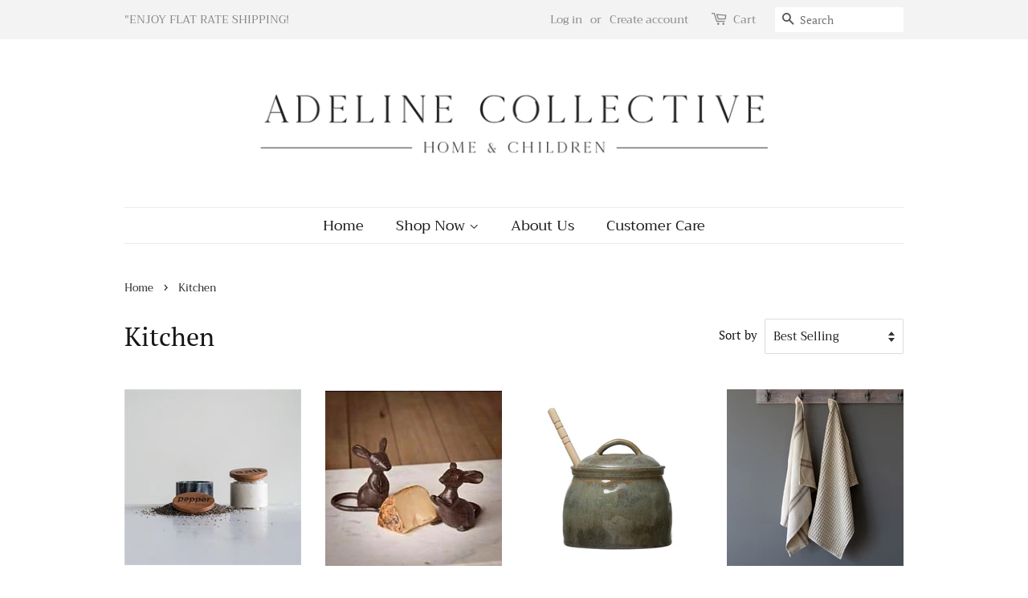

--- FILE ---
content_type: text/html; charset=utf-8
request_url: https://adelinecollective.com/collections/kitchen
body_size: 25365
content:
<!doctype html>
<html class="no-js">
<head>

  <!-- Basic page needs ================================================== -->
  <meta charset="utf-8">
  <meta http-equiv="X-UA-Compatible" content="IE=edge,chrome=1">

  

  <!-- Title and description ================================================== -->
  <title>
  Kitchen &ndash; Adeline Collective
  </title>

  

  <!-- Social meta ================================================== -->
  <!-- /snippets/social-meta-tags.liquid -->




<meta property="og:site_name" content="Adeline Collective">
<meta property="og:url" content="https://adelinecollective.com/collections/kitchen">
<meta property="og:title" content="Kitchen">
<meta property="og:type" content="product.group">
<meta property="og:description" content="Adeline Collective carries a large selection of vintage inspired farmhouse, country and French country products.  Are collections include home decor, kitchen, garden, wall art and our latest collection, a little more modern.  Everything to made any space in your home welcoming and beautiful.">

<meta property="og:image" content="http://adelinecollective.com/cdn/shop/collections/ROUND_FOOTED_SERVING_BOARD_1200x1200.jpg?v=1708468186">
<meta property="og:image:secure_url" content="https://adelinecollective.com/cdn/shop/collections/ROUND_FOOTED_SERVING_BOARD_1200x1200.jpg?v=1708468186">


<meta name="twitter:card" content="summary_large_image">
<meta name="twitter:title" content="Kitchen">
<meta name="twitter:description" content="Adeline Collective carries a large selection of vintage inspired farmhouse, country and French country products.  Are collections include home decor, kitchen, garden, wall art and our latest collection, a little more modern.  Everything to made any space in your home welcoming and beautiful.">


  <!-- Helpers ================================================== -->
  <link rel="canonical" href="https://adelinecollective.com/collections/kitchen">
  <meta name="viewport" content="width=device-width,initial-scale=1">
  <meta name="theme-color" content="#95b2b2">

  <!-- CSS ================================================== -->
  <link href="//adelinecollective.com/cdn/shop/t/7/assets/timber.scss.css?v=66409793359180215341759251245" rel="stylesheet" type="text/css" media="all" />
  <link href="//adelinecollective.com/cdn/shop/t/7/assets/theme.scss.css?v=145921539913817051421759251245" rel="stylesheet" type="text/css" media="all" />

  <script>
    window.theme = window.theme || {};

    var theme = {
      strings: {
        addToCart: "Add to Cart",
        soldOut: "Sold Out",
        unavailable: "Unavailable",
        zoomClose: "Close (Esc)",
        zoomPrev: "Previous (Left arrow key)",
        zoomNext: "Next (Right arrow key)",
        addressError: "Error looking up that address",
        addressNoResults: "No results for that address",
        addressQueryLimit: "You have exceeded the Google API usage limit. Consider upgrading to a \u003ca href=\"https:\/\/developers.google.com\/maps\/premium\/usage-limits\"\u003ePremium Plan\u003c\/a\u003e.",
        authError: "There was a problem authenticating your Google Maps API Key."
      },
      settings: {
        // Adding some settings to allow the editor to update correctly when they are changed
        enableWideLayout: false,
        typeAccentTransform: false,
        typeAccentSpacing: false,
        baseFontSize: '17px',
        headerBaseFontSize: '32px',
        accentFontSize: '18px'
      },
      variables: {
        mediaQueryMedium: 'screen and (max-width: 768px)',
        bpSmall: false
      },
      moneyFormat: "${{amount}}"
    }

    document.documentElement.className = document.documentElement.className.replace('no-js', 'supports-js');
  </script>

  <!-- Header hook for plugins ================================================== -->
  <script>window.performance && window.performance.mark && window.performance.mark('shopify.content_for_header.start');</script><meta name="google-site-verification" content="9FMA-GpHur0Hces8LXeIgO1BL6QMXW1EJ97toP3LIyQ">
<meta id="shopify-digital-wallet" name="shopify-digital-wallet" content="/15417229/digital_wallets/dialog">
<meta name="shopify-checkout-api-token" content="13fe0baf13dd1a7e6d4c73fc46f9bdfe">
<meta id="in-context-paypal-metadata" data-shop-id="15417229" data-venmo-supported="false" data-environment="production" data-locale="en_US" data-paypal-v4="true" data-currency="USD">
<link rel="alternate" type="application/atom+xml" title="Feed" href="/collections/kitchen.atom" />
<link rel="next" href="/collections/kitchen?page=2">
<link rel="alternate" type="application/json+oembed" href="https://adelinecollective.com/collections/kitchen.oembed">
<script async="async" src="/checkouts/internal/preloads.js?locale=en-US"></script>
<link rel="preconnect" href="https://shop.app" crossorigin="anonymous">
<script async="async" src="https://shop.app/checkouts/internal/preloads.js?locale=en-US&shop_id=15417229" crossorigin="anonymous"></script>
<script id="apple-pay-shop-capabilities" type="application/json">{"shopId":15417229,"countryCode":"US","currencyCode":"USD","merchantCapabilities":["supports3DS"],"merchantId":"gid:\/\/shopify\/Shop\/15417229","merchantName":"Adeline Collective","requiredBillingContactFields":["postalAddress","email","phone"],"requiredShippingContactFields":["postalAddress","email","phone"],"shippingType":"shipping","supportedNetworks":["visa","masterCard","amex","discover","elo","jcb"],"total":{"type":"pending","label":"Adeline Collective","amount":"1.00"},"shopifyPaymentsEnabled":true,"supportsSubscriptions":true}</script>
<script id="shopify-features" type="application/json">{"accessToken":"13fe0baf13dd1a7e6d4c73fc46f9bdfe","betas":["rich-media-storefront-analytics"],"domain":"adelinecollective.com","predictiveSearch":true,"shopId":15417229,"locale":"en"}</script>
<script>var Shopify = Shopify || {};
Shopify.shop = "adelinecollective.myshopify.com";
Shopify.locale = "en";
Shopify.currency = {"active":"USD","rate":"1.0"};
Shopify.country = "US";
Shopify.theme = {"name":"Minimal","id":10648158231,"schema_name":"Minimal","schema_version":"8.4.3","theme_store_id":380,"role":"main"};
Shopify.theme.handle = "null";
Shopify.theme.style = {"id":null,"handle":null};
Shopify.cdnHost = "adelinecollective.com/cdn";
Shopify.routes = Shopify.routes || {};
Shopify.routes.root = "/";</script>
<script type="module">!function(o){(o.Shopify=o.Shopify||{}).modules=!0}(window);</script>
<script>!function(o){function n(){var o=[];function n(){o.push(Array.prototype.slice.apply(arguments))}return n.q=o,n}var t=o.Shopify=o.Shopify||{};t.loadFeatures=n(),t.autoloadFeatures=n()}(window);</script>
<script>
  window.ShopifyPay = window.ShopifyPay || {};
  window.ShopifyPay.apiHost = "shop.app\/pay";
  window.ShopifyPay.redirectState = null;
</script>
<script id="shop-js-analytics" type="application/json">{"pageType":"collection"}</script>
<script defer="defer" async type="module" src="//adelinecollective.com/cdn/shopifycloud/shop-js/modules/v2/client.init-shop-cart-sync_C5BV16lS.en.esm.js"></script>
<script defer="defer" async type="module" src="//adelinecollective.com/cdn/shopifycloud/shop-js/modules/v2/chunk.common_CygWptCX.esm.js"></script>
<script type="module">
  await import("//adelinecollective.com/cdn/shopifycloud/shop-js/modules/v2/client.init-shop-cart-sync_C5BV16lS.en.esm.js");
await import("//adelinecollective.com/cdn/shopifycloud/shop-js/modules/v2/chunk.common_CygWptCX.esm.js");

  window.Shopify.SignInWithShop?.initShopCartSync?.({"fedCMEnabled":true,"windoidEnabled":true});

</script>
<script>
  window.Shopify = window.Shopify || {};
  if (!window.Shopify.featureAssets) window.Shopify.featureAssets = {};
  window.Shopify.featureAssets['shop-js'] = {"shop-cart-sync":["modules/v2/client.shop-cart-sync_ZFArdW7E.en.esm.js","modules/v2/chunk.common_CygWptCX.esm.js"],"init-fed-cm":["modules/v2/client.init-fed-cm_CmiC4vf6.en.esm.js","modules/v2/chunk.common_CygWptCX.esm.js"],"shop-button":["modules/v2/client.shop-button_tlx5R9nI.en.esm.js","modules/v2/chunk.common_CygWptCX.esm.js"],"shop-cash-offers":["modules/v2/client.shop-cash-offers_DOA2yAJr.en.esm.js","modules/v2/chunk.common_CygWptCX.esm.js","modules/v2/chunk.modal_D71HUcav.esm.js"],"init-windoid":["modules/v2/client.init-windoid_sURxWdc1.en.esm.js","modules/v2/chunk.common_CygWptCX.esm.js"],"shop-toast-manager":["modules/v2/client.shop-toast-manager_ClPi3nE9.en.esm.js","modules/v2/chunk.common_CygWptCX.esm.js"],"init-shop-email-lookup-coordinator":["modules/v2/client.init-shop-email-lookup-coordinator_B8hsDcYM.en.esm.js","modules/v2/chunk.common_CygWptCX.esm.js"],"init-shop-cart-sync":["modules/v2/client.init-shop-cart-sync_C5BV16lS.en.esm.js","modules/v2/chunk.common_CygWptCX.esm.js"],"avatar":["modules/v2/client.avatar_BTnouDA3.en.esm.js"],"pay-button":["modules/v2/client.pay-button_FdsNuTd3.en.esm.js","modules/v2/chunk.common_CygWptCX.esm.js"],"init-customer-accounts":["modules/v2/client.init-customer-accounts_DxDtT_ad.en.esm.js","modules/v2/client.shop-login-button_C5VAVYt1.en.esm.js","modules/v2/chunk.common_CygWptCX.esm.js","modules/v2/chunk.modal_D71HUcav.esm.js"],"init-shop-for-new-customer-accounts":["modules/v2/client.init-shop-for-new-customer-accounts_ChsxoAhi.en.esm.js","modules/v2/client.shop-login-button_C5VAVYt1.en.esm.js","modules/v2/chunk.common_CygWptCX.esm.js","modules/v2/chunk.modal_D71HUcav.esm.js"],"shop-login-button":["modules/v2/client.shop-login-button_C5VAVYt1.en.esm.js","modules/v2/chunk.common_CygWptCX.esm.js","modules/v2/chunk.modal_D71HUcav.esm.js"],"init-customer-accounts-sign-up":["modules/v2/client.init-customer-accounts-sign-up_CPSyQ0Tj.en.esm.js","modules/v2/client.shop-login-button_C5VAVYt1.en.esm.js","modules/v2/chunk.common_CygWptCX.esm.js","modules/v2/chunk.modal_D71HUcav.esm.js"],"shop-follow-button":["modules/v2/client.shop-follow-button_Cva4Ekp9.en.esm.js","modules/v2/chunk.common_CygWptCX.esm.js","modules/v2/chunk.modal_D71HUcav.esm.js"],"checkout-modal":["modules/v2/client.checkout-modal_BPM8l0SH.en.esm.js","modules/v2/chunk.common_CygWptCX.esm.js","modules/v2/chunk.modal_D71HUcav.esm.js"],"lead-capture":["modules/v2/client.lead-capture_Bi8yE_yS.en.esm.js","modules/v2/chunk.common_CygWptCX.esm.js","modules/v2/chunk.modal_D71HUcav.esm.js"],"shop-login":["modules/v2/client.shop-login_D6lNrXab.en.esm.js","modules/v2/chunk.common_CygWptCX.esm.js","modules/v2/chunk.modal_D71HUcav.esm.js"],"payment-terms":["modules/v2/client.payment-terms_CZxnsJam.en.esm.js","modules/v2/chunk.common_CygWptCX.esm.js","modules/v2/chunk.modal_D71HUcav.esm.js"]};
</script>
<script>(function() {
  var isLoaded = false;
  function asyncLoad() {
    if (isLoaded) return;
    isLoaded = true;
    var urls = ["\/\/www.powr.io\/powr.js?powr-token=adelinecollective.myshopify.com\u0026external-type=shopify\u0026shop=adelinecollective.myshopify.com","\/\/shopify.privy.com\/widget.js?shop=adelinecollective.myshopify.com","https:\/\/assets1.adroll.com\/shopify\/latest\/j\/shopify_rolling_bootstrap_v2.js?adroll_adv_id=A4OKCDSQYJEEPFCRXQN75X\u0026adroll_pix_id=IPLD7REAAJERLF2JJ56UMF\u0026shop=adelinecollective.myshopify.com","https:\/\/chimpstatic.com\/mcjs-connected\/js\/users\/cdc3cbf758e56ba3c3a91abb4\/fa1e2181cb0eaf6bda15a7be4.js?shop=adelinecollective.myshopify.com","https:\/\/sdks.automizely.com\/conversions\/v1\/conversions.js?app_connection_id=f315ca59a75b4fad92f75c21680d7d3b\u0026mapped_org_id=85b6c267b7cfd2aa80ab66332a041b7c_v1\u0026shop=adelinecollective.myshopify.com","https:\/\/cdn.prooffactor.com\/javascript\/dist\/1.0\/jcr-widget.js?account_id=shopify:adelinecollective.myshopify.com\u0026shop=adelinecollective.myshopify.com"];
    for (var i = 0; i < urls.length; i++) {
      var s = document.createElement('script');
      s.type = 'text/javascript';
      s.async = true;
      s.src = urls[i];
      var x = document.getElementsByTagName('script')[0];
      x.parentNode.insertBefore(s, x);
    }
  };
  if(window.attachEvent) {
    window.attachEvent('onload', asyncLoad);
  } else {
    window.addEventListener('load', asyncLoad, false);
  }
})();</script>
<script id="__st">var __st={"a":15417229,"offset":-28800,"reqid":"00fba0a2-eafe-4e6a-9015-094ef3b89787-1768740455","pageurl":"adelinecollective.com\/collections\/kitchen","u":"b3439b2d8da2","p":"collection","rtyp":"collection","rid":471712203074};</script>
<script>window.ShopifyPaypalV4VisibilityTracking = true;</script>
<script id="captcha-bootstrap">!function(){'use strict';const t='contact',e='account',n='new_comment',o=[[t,t],['blogs',n],['comments',n],[t,'customer']],c=[[e,'customer_login'],[e,'guest_login'],[e,'recover_customer_password'],[e,'create_customer']],r=t=>t.map((([t,e])=>`form[action*='/${t}']:not([data-nocaptcha='true']) input[name='form_type'][value='${e}']`)).join(','),a=t=>()=>t?[...document.querySelectorAll(t)].map((t=>t.form)):[];function s(){const t=[...o],e=r(t);return a(e)}const i='password',u='form_key',d=['recaptcha-v3-token','g-recaptcha-response','h-captcha-response',i],f=()=>{try{return window.sessionStorage}catch{return}},m='__shopify_v',_=t=>t.elements[u];function p(t,e,n=!1){try{const o=window.sessionStorage,c=JSON.parse(o.getItem(e)),{data:r}=function(t){const{data:e,action:n}=t;return t[m]||n?{data:e,action:n}:{data:t,action:n}}(c);for(const[e,n]of Object.entries(r))t.elements[e]&&(t.elements[e].value=n);n&&o.removeItem(e)}catch(o){console.error('form repopulation failed',{error:o})}}const l='form_type',E='cptcha';function T(t){t.dataset[E]=!0}const w=window,h=w.document,L='Shopify',v='ce_forms',y='captcha';let A=!1;((t,e)=>{const n=(g='f06e6c50-85a8-45c8-87d0-21a2b65856fe',I='https://cdn.shopify.com/shopifycloud/storefront-forms-hcaptcha/ce_storefront_forms_captcha_hcaptcha.v1.5.2.iife.js',D={infoText:'Protected by hCaptcha',privacyText:'Privacy',termsText:'Terms'},(t,e,n)=>{const o=w[L][v],c=o.bindForm;if(c)return c(t,g,e,D).then(n);var r;o.q.push([[t,g,e,D],n]),r=I,A||(h.body.append(Object.assign(h.createElement('script'),{id:'captcha-provider',async:!0,src:r})),A=!0)});var g,I,D;w[L]=w[L]||{},w[L][v]=w[L][v]||{},w[L][v].q=[],w[L][y]=w[L][y]||{},w[L][y].protect=function(t,e){n(t,void 0,e),T(t)},Object.freeze(w[L][y]),function(t,e,n,w,h,L){const[v,y,A,g]=function(t,e,n){const i=e?o:[],u=t?c:[],d=[...i,...u],f=r(d),m=r(i),_=r(d.filter((([t,e])=>n.includes(e))));return[a(f),a(m),a(_),s()]}(w,h,L),I=t=>{const e=t.target;return e instanceof HTMLFormElement?e:e&&e.form},D=t=>v().includes(t);t.addEventListener('submit',(t=>{const e=I(t);if(!e)return;const n=D(e)&&!e.dataset.hcaptchaBound&&!e.dataset.recaptchaBound,o=_(e),c=g().includes(e)&&(!o||!o.value);(n||c)&&t.preventDefault(),c&&!n&&(function(t){try{if(!f())return;!function(t){const e=f();if(!e)return;const n=_(t);if(!n)return;const o=n.value;o&&e.removeItem(o)}(t);const e=Array.from(Array(32),(()=>Math.random().toString(36)[2])).join('');!function(t,e){_(t)||t.append(Object.assign(document.createElement('input'),{type:'hidden',name:u})),t.elements[u].value=e}(t,e),function(t,e){const n=f();if(!n)return;const o=[...t.querySelectorAll(`input[type='${i}']`)].map((({name:t})=>t)),c=[...d,...o],r={};for(const[a,s]of new FormData(t).entries())c.includes(a)||(r[a]=s);n.setItem(e,JSON.stringify({[m]:1,action:t.action,data:r}))}(t,e)}catch(e){console.error('failed to persist form',e)}}(e),e.submit())}));const S=(t,e)=>{t&&!t.dataset[E]&&(n(t,e.some((e=>e===t))),T(t))};for(const o of['focusin','change'])t.addEventListener(o,(t=>{const e=I(t);D(e)&&S(e,y())}));const B=e.get('form_key'),M=e.get(l),P=B&&M;t.addEventListener('DOMContentLoaded',(()=>{const t=y();if(P)for(const e of t)e.elements[l].value===M&&p(e,B);[...new Set([...A(),...v().filter((t=>'true'===t.dataset.shopifyCaptcha))])].forEach((e=>S(e,t)))}))}(h,new URLSearchParams(w.location.search),n,t,e,['guest_login'])})(!0,!0)}();</script>
<script integrity="sha256-4kQ18oKyAcykRKYeNunJcIwy7WH5gtpwJnB7kiuLZ1E=" data-source-attribution="shopify.loadfeatures" defer="defer" src="//adelinecollective.com/cdn/shopifycloud/storefront/assets/storefront/load_feature-a0a9edcb.js" crossorigin="anonymous"></script>
<script crossorigin="anonymous" defer="defer" src="//adelinecollective.com/cdn/shopifycloud/storefront/assets/shopify_pay/storefront-65b4c6d7.js?v=20250812"></script>
<script data-source-attribution="shopify.dynamic_checkout.dynamic.init">var Shopify=Shopify||{};Shopify.PaymentButton=Shopify.PaymentButton||{isStorefrontPortableWallets:!0,init:function(){window.Shopify.PaymentButton.init=function(){};var t=document.createElement("script");t.src="https://adelinecollective.com/cdn/shopifycloud/portable-wallets/latest/portable-wallets.en.js",t.type="module",document.head.appendChild(t)}};
</script>
<script data-source-attribution="shopify.dynamic_checkout.buyer_consent">
  function portableWalletsHideBuyerConsent(e){var t=document.getElementById("shopify-buyer-consent"),n=document.getElementById("shopify-subscription-policy-button");t&&n&&(t.classList.add("hidden"),t.setAttribute("aria-hidden","true"),n.removeEventListener("click",e))}function portableWalletsShowBuyerConsent(e){var t=document.getElementById("shopify-buyer-consent"),n=document.getElementById("shopify-subscription-policy-button");t&&n&&(t.classList.remove("hidden"),t.removeAttribute("aria-hidden"),n.addEventListener("click",e))}window.Shopify?.PaymentButton&&(window.Shopify.PaymentButton.hideBuyerConsent=portableWalletsHideBuyerConsent,window.Shopify.PaymentButton.showBuyerConsent=portableWalletsShowBuyerConsent);
</script>
<script data-source-attribution="shopify.dynamic_checkout.cart.bootstrap">document.addEventListener("DOMContentLoaded",(function(){function t(){return document.querySelector("shopify-accelerated-checkout-cart, shopify-accelerated-checkout")}if(t())Shopify.PaymentButton.init();else{new MutationObserver((function(e,n){t()&&(Shopify.PaymentButton.init(),n.disconnect())})).observe(document.body,{childList:!0,subtree:!0})}}));
</script>
<link id="shopify-accelerated-checkout-styles" rel="stylesheet" media="screen" href="https://adelinecollective.com/cdn/shopifycloud/portable-wallets/latest/accelerated-checkout-backwards-compat.css" crossorigin="anonymous">
<style id="shopify-accelerated-checkout-cart">
        #shopify-buyer-consent {
  margin-top: 1em;
  display: inline-block;
  width: 100%;
}

#shopify-buyer-consent.hidden {
  display: none;
}

#shopify-subscription-policy-button {
  background: none;
  border: none;
  padding: 0;
  text-decoration: underline;
  font-size: inherit;
  cursor: pointer;
}

#shopify-subscription-policy-button::before {
  box-shadow: none;
}

      </style>

<script>window.performance && window.performance.mark && window.performance.mark('shopify.content_for_header.end');</script>

  <script src="//adelinecollective.com/cdn/shop/t/7/assets/jquery-2.2.3.min.js?v=58211863146907186831538250714" type="text/javascript"></script>

  <script src="//adelinecollective.com/cdn/shop/t/7/assets/lazysizes.min.js?v=177476512571513845041538250714" async="async"></script>

  
  

<link href="https://monorail-edge.shopifysvc.com" rel="dns-prefetch">
<script>(function(){if ("sendBeacon" in navigator && "performance" in window) {try {var session_token_from_headers = performance.getEntriesByType('navigation')[0].serverTiming.find(x => x.name == '_s').description;} catch {var session_token_from_headers = undefined;}var session_cookie_matches = document.cookie.match(/_shopify_s=([^;]*)/);var session_token_from_cookie = session_cookie_matches && session_cookie_matches.length === 2 ? session_cookie_matches[1] : "";var session_token = session_token_from_headers || session_token_from_cookie || "";function handle_abandonment_event(e) {var entries = performance.getEntries().filter(function(entry) {return /monorail-edge.shopifysvc.com/.test(entry.name);});if (!window.abandonment_tracked && entries.length === 0) {window.abandonment_tracked = true;var currentMs = Date.now();var navigation_start = performance.timing.navigationStart;var payload = {shop_id: 15417229,url: window.location.href,navigation_start,duration: currentMs - navigation_start,session_token,page_type: "collection"};window.navigator.sendBeacon("https://monorail-edge.shopifysvc.com/v1/produce", JSON.stringify({schema_id: "online_store_buyer_site_abandonment/1.1",payload: payload,metadata: {event_created_at_ms: currentMs,event_sent_at_ms: currentMs}}));}}window.addEventListener('pagehide', handle_abandonment_event);}}());</script>
<script id="web-pixels-manager-setup">(function e(e,d,r,n,o){if(void 0===o&&(o={}),!Boolean(null===(a=null===(i=window.Shopify)||void 0===i?void 0:i.analytics)||void 0===a?void 0:a.replayQueue)){var i,a;window.Shopify=window.Shopify||{};var t=window.Shopify;t.analytics=t.analytics||{};var s=t.analytics;s.replayQueue=[],s.publish=function(e,d,r){return s.replayQueue.push([e,d,r]),!0};try{self.performance.mark("wpm:start")}catch(e){}var l=function(){var e={modern:/Edge?\/(1{2}[4-9]|1[2-9]\d|[2-9]\d{2}|\d{4,})\.\d+(\.\d+|)|Firefox\/(1{2}[4-9]|1[2-9]\d|[2-9]\d{2}|\d{4,})\.\d+(\.\d+|)|Chrom(ium|e)\/(9{2}|\d{3,})\.\d+(\.\d+|)|(Maci|X1{2}).+ Version\/(15\.\d+|(1[6-9]|[2-9]\d|\d{3,})\.\d+)([,.]\d+|)( \(\w+\)|)( Mobile\/\w+|) Safari\/|Chrome.+OPR\/(9{2}|\d{3,})\.\d+\.\d+|(CPU[ +]OS|iPhone[ +]OS|CPU[ +]iPhone|CPU IPhone OS|CPU iPad OS)[ +]+(15[._]\d+|(1[6-9]|[2-9]\d|\d{3,})[._]\d+)([._]\d+|)|Android:?[ /-](13[3-9]|1[4-9]\d|[2-9]\d{2}|\d{4,})(\.\d+|)(\.\d+|)|Android.+Firefox\/(13[5-9]|1[4-9]\d|[2-9]\d{2}|\d{4,})\.\d+(\.\d+|)|Android.+Chrom(ium|e)\/(13[3-9]|1[4-9]\d|[2-9]\d{2}|\d{4,})\.\d+(\.\d+|)|SamsungBrowser\/([2-9]\d|\d{3,})\.\d+/,legacy:/Edge?\/(1[6-9]|[2-9]\d|\d{3,})\.\d+(\.\d+|)|Firefox\/(5[4-9]|[6-9]\d|\d{3,})\.\d+(\.\d+|)|Chrom(ium|e)\/(5[1-9]|[6-9]\d|\d{3,})\.\d+(\.\d+|)([\d.]+$|.*Safari\/(?![\d.]+ Edge\/[\d.]+$))|(Maci|X1{2}).+ Version\/(10\.\d+|(1[1-9]|[2-9]\d|\d{3,})\.\d+)([,.]\d+|)( \(\w+\)|)( Mobile\/\w+|) Safari\/|Chrome.+OPR\/(3[89]|[4-9]\d|\d{3,})\.\d+\.\d+|(CPU[ +]OS|iPhone[ +]OS|CPU[ +]iPhone|CPU IPhone OS|CPU iPad OS)[ +]+(10[._]\d+|(1[1-9]|[2-9]\d|\d{3,})[._]\d+)([._]\d+|)|Android:?[ /-](13[3-9]|1[4-9]\d|[2-9]\d{2}|\d{4,})(\.\d+|)(\.\d+|)|Mobile Safari.+OPR\/([89]\d|\d{3,})\.\d+\.\d+|Android.+Firefox\/(13[5-9]|1[4-9]\d|[2-9]\d{2}|\d{4,})\.\d+(\.\d+|)|Android.+Chrom(ium|e)\/(13[3-9]|1[4-9]\d|[2-9]\d{2}|\d{4,})\.\d+(\.\d+|)|Android.+(UC? ?Browser|UCWEB|U3)[ /]?(15\.([5-9]|\d{2,})|(1[6-9]|[2-9]\d|\d{3,})\.\d+)\.\d+|SamsungBrowser\/(5\.\d+|([6-9]|\d{2,})\.\d+)|Android.+MQ{2}Browser\/(14(\.(9|\d{2,})|)|(1[5-9]|[2-9]\d|\d{3,})(\.\d+|))(\.\d+|)|K[Aa][Ii]OS\/(3\.\d+|([4-9]|\d{2,})\.\d+)(\.\d+|)/},d=e.modern,r=e.legacy,n=navigator.userAgent;return n.match(d)?"modern":n.match(r)?"legacy":"unknown"}(),u="modern"===l?"modern":"legacy",c=(null!=n?n:{modern:"",legacy:""})[u],f=function(e){return[e.baseUrl,"/wpm","/b",e.hashVersion,"modern"===e.buildTarget?"m":"l",".js"].join("")}({baseUrl:d,hashVersion:r,buildTarget:u}),m=function(e){var d=e.version,r=e.bundleTarget,n=e.surface,o=e.pageUrl,i=e.monorailEndpoint;return{emit:function(e){var a=e.status,t=e.errorMsg,s=(new Date).getTime(),l=JSON.stringify({metadata:{event_sent_at_ms:s},events:[{schema_id:"web_pixels_manager_load/3.1",payload:{version:d,bundle_target:r,page_url:o,status:a,surface:n,error_msg:t},metadata:{event_created_at_ms:s}}]});if(!i)return console&&console.warn&&console.warn("[Web Pixels Manager] No Monorail endpoint provided, skipping logging."),!1;try{return self.navigator.sendBeacon.bind(self.navigator)(i,l)}catch(e){}var u=new XMLHttpRequest;try{return u.open("POST",i,!0),u.setRequestHeader("Content-Type","text/plain"),u.send(l),!0}catch(e){return console&&console.warn&&console.warn("[Web Pixels Manager] Got an unhandled error while logging to Monorail."),!1}}}}({version:r,bundleTarget:l,surface:e.surface,pageUrl:self.location.href,monorailEndpoint:e.monorailEndpoint});try{o.browserTarget=l,function(e){var d=e.src,r=e.async,n=void 0===r||r,o=e.onload,i=e.onerror,a=e.sri,t=e.scriptDataAttributes,s=void 0===t?{}:t,l=document.createElement("script"),u=document.querySelector("head"),c=document.querySelector("body");if(l.async=n,l.src=d,a&&(l.integrity=a,l.crossOrigin="anonymous"),s)for(var f in s)if(Object.prototype.hasOwnProperty.call(s,f))try{l.dataset[f]=s[f]}catch(e){}if(o&&l.addEventListener("load",o),i&&l.addEventListener("error",i),u)u.appendChild(l);else{if(!c)throw new Error("Did not find a head or body element to append the script");c.appendChild(l)}}({src:f,async:!0,onload:function(){if(!function(){var e,d;return Boolean(null===(d=null===(e=window.Shopify)||void 0===e?void 0:e.analytics)||void 0===d?void 0:d.initialized)}()){var d=window.webPixelsManager.init(e)||void 0;if(d){var r=window.Shopify.analytics;r.replayQueue.forEach((function(e){var r=e[0],n=e[1],o=e[2];d.publishCustomEvent(r,n,o)})),r.replayQueue=[],r.publish=d.publishCustomEvent,r.visitor=d.visitor,r.initialized=!0}}},onerror:function(){return m.emit({status:"failed",errorMsg:"".concat(f," has failed to load")})},sri:function(e){var d=/^sha384-[A-Za-z0-9+/=]+$/;return"string"==typeof e&&d.test(e)}(c)?c:"",scriptDataAttributes:o}),m.emit({status:"loading"})}catch(e){m.emit({status:"failed",errorMsg:(null==e?void 0:e.message)||"Unknown error"})}}})({shopId: 15417229,storefrontBaseUrl: "https://adelinecollective.com",extensionsBaseUrl: "https://extensions.shopifycdn.com/cdn/shopifycloud/web-pixels-manager",monorailEndpoint: "https://monorail-edge.shopifysvc.com/unstable/produce_batch",surface: "storefront-renderer",enabledBetaFlags: ["2dca8a86"],webPixelsConfigList: [{"id":"1328316738","configuration":"{\"hashed_organization_id\":\"85b6c267b7cfd2aa80ab66332a041b7c_v1\",\"app_key\":\"adelinecollective\",\"allow_collect_personal_data\":\"true\"}","eventPayloadVersion":"v1","runtimeContext":"STRICT","scriptVersion":"6f6660f15c595d517f203f6e1abcb171","type":"APP","apiClientId":2814809,"privacyPurposes":["ANALYTICS","MARKETING","SALE_OF_DATA"],"dataSharingAdjustments":{"protectedCustomerApprovalScopes":["read_customer_address","read_customer_email","read_customer_name","read_customer_personal_data","read_customer_phone"]}},{"id":"841974082","configuration":"{\"config\":\"{\\\"pixel_id\\\":\\\"GT-T56GF74\\\",\\\"target_country\\\":\\\"US\\\",\\\"gtag_events\\\":[{\\\"type\\\":\\\"purchase\\\",\\\"action_label\\\":\\\"MC-0YT1E6ZRSD\\\"},{\\\"type\\\":\\\"page_view\\\",\\\"action_label\\\":\\\"MC-0YT1E6ZRSD\\\"},{\\\"type\\\":\\\"view_item\\\",\\\"action_label\\\":\\\"MC-0YT1E6ZRSD\\\"}],\\\"enable_monitoring_mode\\\":false}\"}","eventPayloadVersion":"v1","runtimeContext":"OPEN","scriptVersion":"b2a88bafab3e21179ed38636efcd8a93","type":"APP","apiClientId":1780363,"privacyPurposes":[],"dataSharingAdjustments":{"protectedCustomerApprovalScopes":["read_customer_address","read_customer_email","read_customer_name","read_customer_personal_data","read_customer_phone"]}},{"id":"413991234","configuration":"{\"pixel_id\":\"1437238696610432\",\"pixel_type\":\"facebook_pixel\",\"metaapp_system_user_token\":\"-\"}","eventPayloadVersion":"v1","runtimeContext":"OPEN","scriptVersion":"ca16bc87fe92b6042fbaa3acc2fbdaa6","type":"APP","apiClientId":2329312,"privacyPurposes":["ANALYTICS","MARKETING","SALE_OF_DATA"],"dataSharingAdjustments":{"protectedCustomerApprovalScopes":["read_customer_address","read_customer_email","read_customer_name","read_customer_personal_data","read_customer_phone"]}},{"id":"156107074","configuration":"{\"tagID\":\"2615533193847\"}","eventPayloadVersion":"v1","runtimeContext":"STRICT","scriptVersion":"18031546ee651571ed29edbe71a3550b","type":"APP","apiClientId":3009811,"privacyPurposes":["ANALYTICS","MARKETING","SALE_OF_DATA"],"dataSharingAdjustments":{"protectedCustomerApprovalScopes":["read_customer_address","read_customer_email","read_customer_name","read_customer_personal_data","read_customer_phone"]}},{"id":"147390786","eventPayloadVersion":"v1","runtimeContext":"LAX","scriptVersion":"1","type":"CUSTOM","privacyPurposes":["ANALYTICS"],"name":"Google Analytics tag (migrated)"},{"id":"shopify-app-pixel","configuration":"{}","eventPayloadVersion":"v1","runtimeContext":"STRICT","scriptVersion":"0450","apiClientId":"shopify-pixel","type":"APP","privacyPurposes":["ANALYTICS","MARKETING"]},{"id":"shopify-custom-pixel","eventPayloadVersion":"v1","runtimeContext":"LAX","scriptVersion":"0450","apiClientId":"shopify-pixel","type":"CUSTOM","privacyPurposes":["ANALYTICS","MARKETING"]}],isMerchantRequest: false,initData: {"shop":{"name":"Adeline Collective","paymentSettings":{"currencyCode":"USD"},"myshopifyDomain":"adelinecollective.myshopify.com","countryCode":"US","storefrontUrl":"https:\/\/adelinecollective.com"},"customer":null,"cart":null,"checkout":null,"productVariants":[],"purchasingCompany":null},},"https://adelinecollective.com/cdn","fcfee988w5aeb613cpc8e4bc33m6693e112",{"modern":"","legacy":""},{"shopId":"15417229","storefrontBaseUrl":"https:\/\/adelinecollective.com","extensionBaseUrl":"https:\/\/extensions.shopifycdn.com\/cdn\/shopifycloud\/web-pixels-manager","surface":"storefront-renderer","enabledBetaFlags":"[\"2dca8a86\"]","isMerchantRequest":"false","hashVersion":"fcfee988w5aeb613cpc8e4bc33m6693e112","publish":"custom","events":"[[\"page_viewed\",{}],[\"collection_viewed\",{\"collection\":{\"id\":\"471712203074\",\"title\":\"Kitchen\",\"productVariants\":[{\"price\":{\"amount\":19.5,\"currencyCode\":\"USD\"},\"product\":{\"title\":\"Round Marble Salt \u0026 Pepper Pot w\/ Wood Lid\",\"vendor\":\"Creative Co-op\",\"id\":\"3961373622295\",\"untranslatedTitle\":\"Round Marble Salt \u0026 Pepper Pot w\/ Wood Lid\",\"url\":\"\/products\/round-marble-salt-pepper-pot-w-wood-lid-black\",\"type\":\"DA9799A\"},\"id\":\"29499963310103\",\"image\":{\"src\":\"\/\/adelinecollective.com\/cdn\/shop\/products\/da9799a_6.jpg?v=1567825591\"},\"sku\":\"\",\"title\":\"Default Title\",\"untranslatedTitle\":\"Default Title\"},{\"price\":{\"amount\":18.75,\"currencyCode\":\"USD\"},\"product\":{\"title\":\"Cast Iron Mice  (set of 2)\",\"vendor\":\"Parkhill\",\"id\":\"8080493641\",\"untranslatedTitle\":\"Cast Iron Mice  (set of 2)\",\"url\":\"\/products\/cast-iron-mice-set-of-2\",\"type\":\"EAB82015\"},\"id\":\"26273173833\",\"image\":{\"src\":\"\/\/adelinecollective.com\/cdn\/shop\/products\/cast_iron_mice.jpg?v=1540824447\"},\"sku\":\"\",\"title\":\"Default Title\",\"untranslatedTitle\":\"Default Title\"},{\"price\":{\"amount\":13.5,\"currencyCode\":\"USD\"},\"product\":{\"title\":\"Stoneware Honey Jar w\/ Wood Honey Dipper\",\"vendor\":\"Creative Co-op\",\"id\":\"4665954664517\",\"untranslatedTitle\":\"Stoneware Honey Jar w\/ Wood Honey Dipper\",\"url\":\"\/products\/stoneware-honey-jar-w-wood-honey-dipper\",\"type\":\"DF4112\"},\"id\":\"32051679985733\",\"image\":{\"src\":\"\/\/adelinecollective.com\/cdn\/shop\/products\/df4112.jpg?v=1637524499\"},\"sku\":\"\",\"title\":\"Default Title\",\"untranslatedTitle\":\"Default Title\"},{\"price\":{\"amount\":22.0,\"currencyCode\":\"USD\"},\"product\":{\"title\":\"Vintage Wash Cotton Dishtowels (set of 2)\",\"vendor\":\"Parkhill\",\"id\":\"4630908633157\",\"untranslatedTitle\":\"Vintage Wash Cotton Dishtowels (set of 2)\",\"url\":\"\/products\/vintage-wash-cotton-dishtowels-set-of-2\",\"type\":\"EXW00417\"},\"id\":\"31991757635653\",\"image\":{\"src\":\"\/\/adelinecollective.com\/cdn\/shop\/products\/EXW00417_main-01.jpg?v=1607538573\"},\"sku\":\"\",\"title\":\"Default Title\",\"untranslatedTitle\":\"Default Title\"},{\"price\":{\"amount\":7.45,\"currencyCode\":\"USD\"},\"product\":{\"title\":\"Hanging Plate Holder\",\"vendor\":\"Parkhill\",\"id\":\"1405285433367\",\"untranslatedTitle\":\"Hanging Plate Holder\",\"url\":\"\/products\/wire-plate-hanger\",\"type\":\"ET1583\"},\"id\":\"12529762992151\",\"image\":{\"src\":\"\/\/adelinecollective.com\/cdn\/shop\/products\/ET1583.jpg?v=1534374982\"},\"sku\":\"\",\"title\":\"Default Title\",\"untranslatedTitle\":\"Default Title\"},{\"price\":{\"amount\":26.5,\"currencyCode\":\"USD\"},\"product\":{\"title\":\"Recycled Wooden Coat Rack\",\"vendor\":\"Kalalou\",\"id\":\"4652064440389\",\"untranslatedTitle\":\"Recycled Wooden Coat Rack\",\"url\":\"\/products\/recycled-wooden-coat-rack\",\"type\":\"CCHA1008\"},\"id\":\"32028070051909\",\"image\":{\"src\":\"\/\/adelinecollective.com\/cdn\/shop\/products\/e747d809-1b0e-4d0a-bebe-8572ee694b5b.jpg?v=1610299233\"},\"sku\":\"\",\"title\":\"Default Title\",\"untranslatedTitle\":\"Default Title\"},{\"price\":{\"amount\":18.5,\"currencyCode\":\"USD\"},\"product\":{\"title\":\"Laurel Pitcher\",\"vendor\":\"Parkhill\",\"id\":\"9200051781954\",\"untranslatedTitle\":\"Laurel Pitcher\",\"url\":\"\/products\/laurel-pitcher\",\"type\":\"EAW30104\"},\"id\":\"48074117775682\",\"image\":{\"src\":\"\/\/adelinecollective.com\/cdn\/shop\/files\/EAW30104_main-01_1.jpg?v=1710375304\"},\"sku\":\"\",\"title\":\"Default Title\",\"untranslatedTitle\":\"Default Title\"},{\"price\":{\"amount\":22.95,\"currencyCode\":\"USD\"},\"product\":{\"title\":\"Three Singing Birds Soap Dish\",\"vendor\":\"CTW\",\"id\":\"6593008304197\",\"untranslatedTitle\":\"Three Singing Birds Soap Dish\",\"url\":\"\/products\/three-singing-birds-soap-dish\",\"type\":\"420068\"},\"id\":\"39348627144773\",\"image\":{\"src\":\"\/\/adelinecollective.com\/cdn\/shop\/products\/420068_n.jpg?v=1620954212\"},\"sku\":\"\",\"title\":\"Default Title\",\"untranslatedTitle\":\"Default Title\"},{\"price\":{\"amount\":249.0,\"currencyCode\":\"USD\"},\"product\":{\"title\":\"Hanging Rolling Pin Pot Rack\",\"vendor\":\"Parkhill\",\"id\":\"1423432843287\",\"untranslatedTitle\":\"Hanging Rolling Pin Pot Rack\",\"url\":\"\/products\/hanging-rolling-pin-pot-rack\",\"type\":\"EAC81140\"},\"id\":\"12633891667991\",\"image\":{\"src\":\"\/\/adelinecollective.com\/cdn\/shop\/products\/EAC81140_main-01.jpg?v=1612076871\"},\"sku\":\"\",\"title\":\"Default Title\",\"untranslatedTitle\":\"Default Title\"},{\"price\":{\"amount\":42.5,\"currencyCode\":\"USD\"},\"product\":{\"title\":\"Hanging Pantry Sign\",\"vendor\":\"Parkhill\",\"id\":\"4323154591813\",\"untranslatedTitle\":\"Hanging Pantry Sign\",\"url\":\"\/products\/hanging-pantry-sign\",\"type\":\"EWA80579\"},\"id\":\"31065144819781\",\"image\":{\"src\":\"\/\/adelinecollective.com\/cdn\/shop\/products\/EWA80579_main-01.jpg?v=1637979554\"},\"sku\":\"\",\"title\":\"Default Title\",\"untranslatedTitle\":\"Default Title\"},{\"price\":{\"amount\":14.25,\"currencyCode\":\"USD\"},\"product\":{\"title\":\"Hand-Carved Mango Wood Scoop\",\"vendor\":\"Creative Co-op\",\"id\":\"6775617421381\",\"untranslatedTitle\":\"Hand-Carved Mango Wood Scoop\",\"url\":\"\/products\/hand-carved-mango-wood-scoop\",\"type\":\"DA8783\"},\"id\":\"40164034904133\",\"image\":{\"src\":\"\/\/adelinecollective.com\/cdn\/shop\/products\/da8783.jpg?v=1656464867\"},\"sku\":\"\",\"title\":\"Default Title\",\"untranslatedTitle\":\"Default Title\"},{\"price\":{\"amount\":20.25,\"currencyCode\":\"USD\"},\"product\":{\"title\":\"Cotton Striped Tea Towel w\/ Ruffle (set of 2)\",\"vendor\":\"Creative Co-op\",\"id\":\"4666001227845\",\"untranslatedTitle\":\"Cotton Striped Tea Towel w\/ Ruffle (set of 2)\",\"url\":\"\/products\/cotton-striped-tea-towel-w-ruffle\",\"type\":\"DF2452A\"},\"id\":\"32051742212165\",\"image\":{\"src\":\"\/\/adelinecollective.com\/cdn\/shop\/products\/f4cf1da4-f3e6-49f0-b435-65065f146c1e.jpg?v=1611877673\"},\"sku\":\"\",\"title\":\"Default Title\",\"untranslatedTitle\":\"Default Title\"},{\"price\":{\"amount\":23.5,\"currencyCode\":\"USD\"},\"product\":{\"title\":\"Clay iPad\/Cookbook Holder\",\"vendor\":\"Kalalou\",\"id\":\"4652374917189\",\"untranslatedTitle\":\"Clay iPad\/Cookbook Holder\",\"url\":\"\/products\/clay-ipad-cookbook-holder\",\"type\":\"H3525\"},\"id\":\"32028479160389\",\"image\":{\"src\":\"\/\/adelinecollective.com\/cdn\/shop\/products\/61747b3e-2d65-453a-86cb-ad58431b8d52.jpg?v=1610343576\"},\"sku\":\"\",\"title\":\"Default Title\",\"untranslatedTitle\":\"Default Title\"},{\"price\":{\"amount\":42.5,\"currencyCode\":\"USD\"},\"product\":{\"title\":\"Bakery Sign with Hanging Display Bar\",\"vendor\":\"Parkhill\",\"id\":\"3951165603863\",\"untranslatedTitle\":\"Bakery Sign with Hanging Display Bar\",\"url\":\"\/products\/bakery-sign-with-hanging-display-bar\",\"type\":\"EWA80610\"},\"id\":\"29465858342935\",\"image\":{\"src\":\"\/\/adelinecollective.com\/cdn\/shop\/products\/EWA80610_main-01.jpg?v=1655046413\"},\"sku\":\"\",\"title\":\"Default Title\",\"untranslatedTitle\":\"Default Title\"},{\"price\":{\"amount\":4.5,\"currencyCode\":\"USD\"},\"product\":{\"title\":\"Laurel Latte Cup\",\"vendor\":\"Parkhill\",\"id\":\"9200044933442\",\"untranslatedTitle\":\"Laurel Latte Cup\",\"url\":\"\/products\/laurel-latte-cup\",\"type\":\"EWA30100\"},\"id\":\"48074110140738\",\"image\":{\"src\":\"\/\/adelinecollective.com\/cdn\/shop\/files\/EAW30100_main-01.jpg?v=1710374837\"},\"sku\":\"\",\"title\":\"Default Title\",\"untranslatedTitle\":\"Default Title\"},{\"price\":{\"amount\":9.5,\"currencyCode\":\"USD\"},\"product\":{\"title\":\"Tin Cupcake Stand\",\"vendor\":\"Parkhill\",\"id\":\"4504929140805\",\"untranslatedTitle\":\"Tin Cupcake Stand\",\"url\":\"\/products\/tin-cupcake-stand\",\"type\":\"EAW81375\"},\"id\":\"31720485027909\",\"image\":{\"src\":\"\/\/adelinecollective.com\/cdn\/shop\/products\/EAW81375_main-01_1.jpg?v=1612075620\"},\"sku\":\"\",\"title\":\"Default Title\",\"untranslatedTitle\":\"Default Title\"},{\"price\":{\"amount\":55.0,\"currencyCode\":\"USD\"},\"product\":{\"title\":\"Striped Linen Apron\",\"vendor\":\"Saro\",\"id\":\"6592209649733\",\"untranslatedTitle\":\"Striped Linen Apron\",\"url\":\"\/products\/striped-linen-apron\",\"type\":\"1117\"},\"id\":\"39345264984133\",\"image\":{\"src\":\"\/\/adelinecollective.com\/cdn\/shop\/products\/9f27a55d-3dc9-4eb3-9451-a77b79df3277.jpg?v=1620782019\"},\"sku\":\"\",\"title\":\"Default Title\",\"untranslatedTitle\":\"Default Title\"},{\"price\":{\"amount\":25.5,\"currencyCode\":\"USD\"},\"product\":{\"title\":\"Striped Design Linen Apron\",\"vendor\":\"Saro\",\"id\":\"6592210075717\",\"untranslatedTitle\":\"Striped Design Linen Apron\",\"url\":\"\/products\/striped-design-linen-apron\",\"type\":\"1004\"},\"id\":\"39345269833797\",\"image\":{\"src\":\"\/\/adelinecollective.com\/cdn\/shop\/products\/APR_1004.jpg?v=1620782239\"},\"sku\":\"\",\"title\":\"Default Title\",\"untranslatedTitle\":\"Default Title\"},{\"price\":{\"amount\":56.0,\"currencyCode\":\"USD\"},\"product\":{\"title\":\"Artisan Wood Serving Board\",\"vendor\":\"RAZ\",\"id\":\"9106949800258\",\"untranslatedTitle\":\"Artisan Wood Serving Board\",\"url\":\"\/products\/serving-board\",\"type\":\"FH-032\"},\"id\":\"47836024308034\",\"image\":{\"src\":\"\/\/adelinecollective.com\/cdn\/shop\/files\/CHARCUTERIESERVINGBOARD.jpg?v=1708447144\"},\"sku\":\"\",\"title\":\"Default Title\",\"untranslatedTitle\":\"Default Title\"},{\"price\":{\"amount\":156.0,\"currencyCode\":\"USD\"},\"product\":{\"title\":\"Scale Counter Clock\",\"vendor\":\"Porch View Home\",\"id\":\"6665323839557\",\"untranslatedTitle\":\"Scale Counter Clock\",\"url\":\"\/products\/scale-counter-clock\",\"type\":\"PHDEAC200166\"},\"id\":\"39633607065669\",\"image\":{\"src\":\"\/\/adelinecollective.com\/cdn\/shop\/products\/PHDEAC200166.jpg?v=1637719231\"},\"sku\":\"\",\"title\":\"Default Title\",\"untranslatedTitle\":\"Default Title\"}]}}]]"});</script><script>
  window.ShopifyAnalytics = window.ShopifyAnalytics || {};
  window.ShopifyAnalytics.meta = window.ShopifyAnalytics.meta || {};
  window.ShopifyAnalytics.meta.currency = 'USD';
  var meta = {"products":[{"id":3961373622295,"gid":"gid:\/\/shopify\/Product\/3961373622295","vendor":"Creative Co-op","type":"DA9799A","handle":"round-marble-salt-pepper-pot-w-wood-lid-black","variants":[{"id":29499963310103,"price":1950,"name":"Round Marble Salt \u0026 Pepper Pot w\/ Wood Lid","public_title":null,"sku":""}],"remote":false},{"id":8080493641,"gid":"gid:\/\/shopify\/Product\/8080493641","vendor":"Parkhill","type":"EAB82015","handle":"cast-iron-mice-set-of-2","variants":[{"id":26273173833,"price":1875,"name":"Cast Iron Mice  (set of 2)","public_title":null,"sku":""}],"remote":false},{"id":4665954664517,"gid":"gid:\/\/shopify\/Product\/4665954664517","vendor":"Creative Co-op","type":"DF4112","handle":"stoneware-honey-jar-w-wood-honey-dipper","variants":[{"id":32051679985733,"price":1350,"name":"Stoneware Honey Jar w\/ Wood Honey Dipper","public_title":null,"sku":""}],"remote":false},{"id":4630908633157,"gid":"gid:\/\/shopify\/Product\/4630908633157","vendor":"Parkhill","type":"EXW00417","handle":"vintage-wash-cotton-dishtowels-set-of-2","variants":[{"id":31991757635653,"price":2200,"name":"Vintage Wash Cotton Dishtowels (set of 2)","public_title":null,"sku":""}],"remote":false},{"id":1405285433367,"gid":"gid:\/\/shopify\/Product\/1405285433367","vendor":"Parkhill","type":"ET1583","handle":"wire-plate-hanger","variants":[{"id":12529762992151,"price":745,"name":"Hanging Plate Holder","public_title":null,"sku":""}],"remote":false},{"id":4652064440389,"gid":"gid:\/\/shopify\/Product\/4652064440389","vendor":"Kalalou","type":"CCHA1008","handle":"recycled-wooden-coat-rack","variants":[{"id":32028070051909,"price":2650,"name":"Recycled Wooden Coat Rack","public_title":null,"sku":""}],"remote":false},{"id":9200051781954,"gid":"gid:\/\/shopify\/Product\/9200051781954","vendor":"Parkhill","type":"EAW30104","handle":"laurel-pitcher","variants":[{"id":48074117775682,"price":1850,"name":"Laurel Pitcher","public_title":null,"sku":""}],"remote":false},{"id":6593008304197,"gid":"gid:\/\/shopify\/Product\/6593008304197","vendor":"CTW","type":"420068","handle":"three-singing-birds-soap-dish","variants":[{"id":39348627144773,"price":2295,"name":"Three Singing Birds Soap Dish","public_title":null,"sku":""}],"remote":false},{"id":1423432843287,"gid":"gid:\/\/shopify\/Product\/1423432843287","vendor":"Parkhill","type":"EAC81140","handle":"hanging-rolling-pin-pot-rack","variants":[{"id":12633891667991,"price":24900,"name":"Hanging Rolling Pin Pot Rack","public_title":null,"sku":""}],"remote":false},{"id":4323154591813,"gid":"gid:\/\/shopify\/Product\/4323154591813","vendor":"Parkhill","type":"EWA80579","handle":"hanging-pantry-sign","variants":[{"id":31065144819781,"price":4250,"name":"Hanging Pantry Sign","public_title":null,"sku":""}],"remote":false},{"id":6775617421381,"gid":"gid:\/\/shopify\/Product\/6775617421381","vendor":"Creative Co-op","type":"DA8783","handle":"hand-carved-mango-wood-scoop","variants":[{"id":40164034904133,"price":1425,"name":"Hand-Carved Mango Wood Scoop","public_title":null,"sku":""}],"remote":false},{"id":4666001227845,"gid":"gid:\/\/shopify\/Product\/4666001227845","vendor":"Creative Co-op","type":"DF2452A","handle":"cotton-striped-tea-towel-w-ruffle","variants":[{"id":32051742212165,"price":2025,"name":"Cotton Striped Tea Towel w\/ Ruffle (set of 2)","public_title":null,"sku":""}],"remote":false},{"id":4652374917189,"gid":"gid:\/\/shopify\/Product\/4652374917189","vendor":"Kalalou","type":"H3525","handle":"clay-ipad-cookbook-holder","variants":[{"id":32028479160389,"price":2350,"name":"Clay iPad\/Cookbook Holder","public_title":null,"sku":""}],"remote":false},{"id":3951165603863,"gid":"gid:\/\/shopify\/Product\/3951165603863","vendor":"Parkhill","type":"EWA80610","handle":"bakery-sign-with-hanging-display-bar","variants":[{"id":29465858342935,"price":4250,"name":"Bakery Sign with Hanging Display Bar","public_title":null,"sku":""}],"remote":false},{"id":9200044933442,"gid":"gid:\/\/shopify\/Product\/9200044933442","vendor":"Parkhill","type":"EWA30100","handle":"laurel-latte-cup","variants":[{"id":48074110140738,"price":450,"name":"Laurel Latte Cup","public_title":null,"sku":""}],"remote":false},{"id":4504929140805,"gid":"gid:\/\/shopify\/Product\/4504929140805","vendor":"Parkhill","type":"EAW81375","handle":"tin-cupcake-stand","variants":[{"id":31720485027909,"price":950,"name":"Tin Cupcake Stand","public_title":null,"sku":""}],"remote":false},{"id":6592209649733,"gid":"gid:\/\/shopify\/Product\/6592209649733","vendor":"Saro","type":"1117","handle":"striped-linen-apron","variants":[{"id":39345264984133,"price":5500,"name":"Striped Linen Apron","public_title":null,"sku":""}],"remote":false},{"id":6592210075717,"gid":"gid:\/\/shopify\/Product\/6592210075717","vendor":"Saro","type":"1004","handle":"striped-design-linen-apron","variants":[{"id":39345269833797,"price":2550,"name":"Striped Design Linen Apron","public_title":null,"sku":""}],"remote":false},{"id":9106949800258,"gid":"gid:\/\/shopify\/Product\/9106949800258","vendor":"RAZ","type":"FH-032","handle":"serving-board","variants":[{"id":47836024308034,"price":5600,"name":"Artisan Wood Serving Board","public_title":null,"sku":""}],"remote":false},{"id":6665323839557,"gid":"gid:\/\/shopify\/Product\/6665323839557","vendor":"Porch View Home","type":"PHDEAC200166","handle":"scale-counter-clock","variants":[{"id":39633607065669,"price":15600,"name":"Scale Counter Clock","public_title":null,"sku":""}],"remote":false}],"page":{"pageType":"collection","resourceType":"collection","resourceId":471712203074,"requestId":"00fba0a2-eafe-4e6a-9015-094ef3b89787-1768740455"}};
  for (var attr in meta) {
    window.ShopifyAnalytics.meta[attr] = meta[attr];
  }
</script>
<script class="analytics">
  (function () {
    var customDocumentWrite = function(content) {
      var jquery = null;

      if (window.jQuery) {
        jquery = window.jQuery;
      } else if (window.Checkout && window.Checkout.$) {
        jquery = window.Checkout.$;
      }

      if (jquery) {
        jquery('body').append(content);
      }
    };

    var hasLoggedConversion = function(token) {
      if (token) {
        return document.cookie.indexOf('loggedConversion=' + token) !== -1;
      }
      return false;
    }

    var setCookieIfConversion = function(token) {
      if (token) {
        var twoMonthsFromNow = new Date(Date.now());
        twoMonthsFromNow.setMonth(twoMonthsFromNow.getMonth() + 2);

        document.cookie = 'loggedConversion=' + token + '; expires=' + twoMonthsFromNow;
      }
    }

    var trekkie = window.ShopifyAnalytics.lib = window.trekkie = window.trekkie || [];
    if (trekkie.integrations) {
      return;
    }
    trekkie.methods = [
      'identify',
      'page',
      'ready',
      'track',
      'trackForm',
      'trackLink'
    ];
    trekkie.factory = function(method) {
      return function() {
        var args = Array.prototype.slice.call(arguments);
        args.unshift(method);
        trekkie.push(args);
        return trekkie;
      };
    };
    for (var i = 0; i < trekkie.methods.length; i++) {
      var key = trekkie.methods[i];
      trekkie[key] = trekkie.factory(key);
    }
    trekkie.load = function(config) {
      trekkie.config = config || {};
      trekkie.config.initialDocumentCookie = document.cookie;
      var first = document.getElementsByTagName('script')[0];
      var script = document.createElement('script');
      script.type = 'text/javascript';
      script.onerror = function(e) {
        var scriptFallback = document.createElement('script');
        scriptFallback.type = 'text/javascript';
        scriptFallback.onerror = function(error) {
                var Monorail = {
      produce: function produce(monorailDomain, schemaId, payload) {
        var currentMs = new Date().getTime();
        var event = {
          schema_id: schemaId,
          payload: payload,
          metadata: {
            event_created_at_ms: currentMs,
            event_sent_at_ms: currentMs
          }
        };
        return Monorail.sendRequest("https://" + monorailDomain + "/v1/produce", JSON.stringify(event));
      },
      sendRequest: function sendRequest(endpointUrl, payload) {
        // Try the sendBeacon API
        if (window && window.navigator && typeof window.navigator.sendBeacon === 'function' && typeof window.Blob === 'function' && !Monorail.isIos12()) {
          var blobData = new window.Blob([payload], {
            type: 'text/plain'
          });

          if (window.navigator.sendBeacon(endpointUrl, blobData)) {
            return true;
          } // sendBeacon was not successful

        } // XHR beacon

        var xhr = new XMLHttpRequest();

        try {
          xhr.open('POST', endpointUrl);
          xhr.setRequestHeader('Content-Type', 'text/plain');
          xhr.send(payload);
        } catch (e) {
          console.log(e);
        }

        return false;
      },
      isIos12: function isIos12() {
        return window.navigator.userAgent.lastIndexOf('iPhone; CPU iPhone OS 12_') !== -1 || window.navigator.userAgent.lastIndexOf('iPad; CPU OS 12_') !== -1;
      }
    };
    Monorail.produce('monorail-edge.shopifysvc.com',
      'trekkie_storefront_load_errors/1.1',
      {shop_id: 15417229,
      theme_id: 10648158231,
      app_name: "storefront",
      context_url: window.location.href,
      source_url: "//adelinecollective.com/cdn/s/trekkie.storefront.cd680fe47e6c39ca5d5df5f0a32d569bc48c0f27.min.js"});

        };
        scriptFallback.async = true;
        scriptFallback.src = '//adelinecollective.com/cdn/s/trekkie.storefront.cd680fe47e6c39ca5d5df5f0a32d569bc48c0f27.min.js';
        first.parentNode.insertBefore(scriptFallback, first);
      };
      script.async = true;
      script.src = '//adelinecollective.com/cdn/s/trekkie.storefront.cd680fe47e6c39ca5d5df5f0a32d569bc48c0f27.min.js';
      first.parentNode.insertBefore(script, first);
    };
    trekkie.load(
      {"Trekkie":{"appName":"storefront","development":false,"defaultAttributes":{"shopId":15417229,"isMerchantRequest":null,"themeId":10648158231,"themeCityHash":"9509941453283201972","contentLanguage":"en","currency":"USD","eventMetadataId":"da8fd1b4-cb6a-4298-97a5-a3b5710062e5"},"isServerSideCookieWritingEnabled":true,"monorailRegion":"shop_domain","enabledBetaFlags":["65f19447"]},"Session Attribution":{},"S2S":{"facebookCapiEnabled":true,"source":"trekkie-storefront-renderer","apiClientId":580111}}
    );

    var loaded = false;
    trekkie.ready(function() {
      if (loaded) return;
      loaded = true;

      window.ShopifyAnalytics.lib = window.trekkie;

      var originalDocumentWrite = document.write;
      document.write = customDocumentWrite;
      try { window.ShopifyAnalytics.merchantGoogleAnalytics.call(this); } catch(error) {};
      document.write = originalDocumentWrite;

      window.ShopifyAnalytics.lib.page(null,{"pageType":"collection","resourceType":"collection","resourceId":471712203074,"requestId":"00fba0a2-eafe-4e6a-9015-094ef3b89787-1768740455","shopifyEmitted":true});

      var match = window.location.pathname.match(/checkouts\/(.+)\/(thank_you|post_purchase)/)
      var token = match? match[1]: undefined;
      if (!hasLoggedConversion(token)) {
        setCookieIfConversion(token);
        window.ShopifyAnalytics.lib.track("Viewed Product Category",{"currency":"USD","category":"Collection: kitchen","collectionName":"kitchen","collectionId":471712203074,"nonInteraction":true},undefined,undefined,{"shopifyEmitted":true});
      }
    });


        var eventsListenerScript = document.createElement('script');
        eventsListenerScript.async = true;
        eventsListenerScript.src = "//adelinecollective.com/cdn/shopifycloud/storefront/assets/shop_events_listener-3da45d37.js";
        document.getElementsByTagName('head')[0].appendChild(eventsListenerScript);

})();</script>
  <script>
  if (!window.ga || (window.ga && typeof window.ga !== 'function')) {
    window.ga = function ga() {
      (window.ga.q = window.ga.q || []).push(arguments);
      if (window.Shopify && window.Shopify.analytics && typeof window.Shopify.analytics.publish === 'function') {
        window.Shopify.analytics.publish("ga_stub_called", {}, {sendTo: "google_osp_migration"});
      }
      console.error("Shopify's Google Analytics stub called with:", Array.from(arguments), "\nSee https://help.shopify.com/manual/promoting-marketing/pixels/pixel-migration#google for more information.");
    };
    if (window.Shopify && window.Shopify.analytics && typeof window.Shopify.analytics.publish === 'function') {
      window.Shopify.analytics.publish("ga_stub_initialized", {}, {sendTo: "google_osp_migration"});
    }
  }
</script>
<script
  defer
  src="https://adelinecollective.com/cdn/shopifycloud/perf-kit/shopify-perf-kit-3.0.4.min.js"
  data-application="storefront-renderer"
  data-shop-id="15417229"
  data-render-region="gcp-us-central1"
  data-page-type="collection"
  data-theme-instance-id="10648158231"
  data-theme-name="Minimal"
  data-theme-version="8.4.3"
  data-monorail-region="shop_domain"
  data-resource-timing-sampling-rate="10"
  data-shs="true"
  data-shs-beacon="true"
  data-shs-export-with-fetch="true"
  data-shs-logs-sample-rate="1"
  data-shs-beacon-endpoint="https://adelinecollective.com/api/collect"
></script>
</head>

<body id="kitchen" class="template-collection" >

  <div id="shopify-section-header" class="shopify-section"><style>
  .logo__image-wrapper {
    max-width: 695px;
  }
  /*================= If logo is above navigation ================== */
  
    .site-nav {
      
        border-top: 1px solid #ebebeb;
        border-bottom: 1px solid #ebebeb;
      
      margin-top: 30px;
    }

    
      .logo__image-wrapper {
        margin: 0 auto;
      }
    
  

  /*============ If logo is on the same line as navigation ============ */
  


  
</style>

<div data-section-id="header" data-section-type="header-section">
  <div class="header-bar">
    <div class="wrapper medium-down--hide">
      <div class="post-large--display-table">

        
          <div class="header-bar__left post-large--display-table-cell">

            

            

            
              <div class="header-bar__module header-bar__message">
                
                  &quot;ENJOY FLAT RATE SHIPPING!
                
              </div>
            

          </div>
        

        <div class="header-bar__right post-large--display-table-cell">

          
            <ul class="header-bar__module header-bar__module--list">
              
                <li>
                  <a href="/account/login" id="customer_login_link">Log in</a>
                </li>
                <li>or</li>
                <li>
                  <a href="/account/register" id="customer_register_link">Create account</a>
                </li>
              
            </ul>
          

          <div class="header-bar__module">
            <span class="header-bar__sep" aria-hidden="true"></span>
            <a href="/cart" class="cart-page-link">
              <span class="icon icon-cart header-bar__cart-icon" aria-hidden="true"></span>
            </a>
          </div>

          <div class="header-bar__module">
            <a href="/cart" class="cart-page-link">
              Cart
              <span class="cart-count header-bar__cart-count hidden-count">0</span>
            </a>
          </div>

          
            
              <div class="header-bar__module header-bar__search">
                


  <form action="/search" method="get" class="header-bar__search-form clearfix" role="search">
    
    <button type="submit" class="btn btn--search icon-fallback-text header-bar__search-submit">
      <span class="icon icon-search" aria-hidden="true"></span>
      <span class="fallback-text">Search</span>
    </button>
    <input type="search" name="q" value="" aria-label="Search" class="header-bar__search-input" placeholder="Search">
  </form>


              </div>
            
          

        </div>
      </div>
    </div>

    <div class="wrapper post-large--hide announcement-bar--mobile">
      
        
          <span>&quot;ENJOY FLAT RATE SHIPPING!</span>
        
      
    </div>

    <div class="wrapper post-large--hide">
      
        <button type="button" class="mobile-nav-trigger" id="MobileNavTrigger" aria-controls="MobileNav" aria-expanded="false">
          <span class="icon icon-hamburger" aria-hidden="true"></span>
          Menu
        </button>
      
      <a href="/cart" class="cart-page-link mobile-cart-page-link">
        <span class="icon icon-cart header-bar__cart-icon" aria-hidden="true"></span>
        Cart <span class="cart-count hidden-count">0</span>
      </a>
    </div>
    <nav role="navigation">
  <ul id="MobileNav" class="mobile-nav post-large--hide">
    
      
        <li class="mobile-nav__link">
          <a
            href="/"
            class="mobile-nav"
            >
            Home
          </a>
        </li>
      
    
      
        
        <li class="mobile-nav__link" aria-haspopup="true">
          <a
            href="/"
            class="mobile-nav__sublist-trigger"
            aria-controls="MobileNav-Parent-2"
            aria-expanded="false">
            Shop Now
            <span class="icon-fallback-text mobile-nav__sublist-expand" aria-hidden="true">
  <span class="icon icon-plus" aria-hidden="true"></span>
  <span class="fallback-text">+</span>
</span>
<span class="icon-fallback-text mobile-nav__sublist-contract" aria-hidden="true">
  <span class="icon icon-minus" aria-hidden="true"></span>
  <span class="fallback-text">-</span>
</span>

          </a>
          <ul
            id="MobileNav-Parent-2"
            class="mobile-nav__sublist">
            
            
              
                <li class="mobile-nav__sublist-link">
                  <a
                    href="/collections/featured-products"
                    >
                    New Arrivials
                  </a>
                </li>
              
            
              
                <li class="mobile-nav__sublist-link">
                  <a
                    href="/collections/home-and-kitchen-deor"
                    >
                    Home Decor
                  </a>
                </li>
              
            
              
                <li class="mobile-nav__sublist-link">
                  <a
                    href="/collections/kitchen"
                    aria-current="page">
                    Kitchen
                  </a>
                </li>
              
            
              
                <li class="mobile-nav__sublist-link">
                  <a
                    href="/collections/garden"
                    >
                    Garden
                  </a>
                </li>
              
            
              
                <li class="mobile-nav__sublist-link">
                  <a
                    href="/collections/signs"
                    >
                    Wall Art
                  </a>
                </li>
              
            
              
                
                <li class="mobile-nav__sublist-link">
                  <a
                    href="#"
                    class="mobile-nav__sublist-trigger"
                    aria-controls="MobileNav-Child-2-6"
                    aria-expanded="false"
                    >
                    Furniture
                    <span class="icon-fallback-text mobile-nav__sublist-expand" aria-hidden="true">
  <span class="icon icon-plus" aria-hidden="true"></span>
  <span class="fallback-text">+</span>
</span>
<span class="icon-fallback-text mobile-nav__sublist-contract" aria-hidden="true">
  <span class="icon icon-minus" aria-hidden="true"></span>
  <span class="fallback-text">-</span>
</span>

                  </a>
                  <ul
                    id="MobileNav-Child-2-6"
                    class="mobile-nav__sublist mobile-nav__sublist--grandchilds">
                    
                      <li class="mobile-nav__sublist-link">
                        <a
                          href="/collections/furniture/New"
                          >
                          New
                        </a>
                      </li>
                    
                      <li class="mobile-nav__sublist-link">
                        <a
                          href="/collections/furniture/Refurbished"
                          >
                          Refurbished
                        </a>
                      </li>
                    
                  </ul>
                </li>
              
            
              
                
                <li class="mobile-nav__sublist-link">
                  <a
                    href="/collections/children"
                    class="mobile-nav__sublist-trigger"
                    aria-controls="MobileNav-Child-2-7"
                    aria-expanded="false"
                    >
                    Baby / Child
                    <span class="icon-fallback-text mobile-nav__sublist-expand" aria-hidden="true">
  <span class="icon icon-plus" aria-hidden="true"></span>
  <span class="fallback-text">+</span>
</span>
<span class="icon-fallback-text mobile-nav__sublist-contract" aria-hidden="true">
  <span class="icon icon-minus" aria-hidden="true"></span>
  <span class="fallback-text">-</span>
</span>

                  </a>
                  <ul
                    id="MobileNav-Child-2-7"
                    class="mobile-nav__sublist mobile-nav__sublist--grandchilds">
                    
                      <li class="mobile-nav__sublist-link">
                        <a
                          href="/collections/children"
                          >
                          Adeline little&#39;s new arrival&#39;s 
                        </a>
                      </li>
                    
                      <li class="mobile-nav__sublist-link">
                        <a
                          href="/collections/children/apparel"
                          >
                          apparel
                        </a>
                      </li>
                    
                      <li class="mobile-nav__sublist-link">
                        <a
                          href="/collections/children/hats-and-bonnets"
                          >
                          hats and bonnets
                        </a>
                      </li>
                    
                      <li class="mobile-nav__sublist-link">
                        <a
                          href="/collections/children/headbands"
                          >
                          headbands
                        </a>
                      </li>
                    
                      <li class="mobile-nav__sublist-link">
                        <a
                          href="/collections/children/swaddles-and--blankets"
                          >
                          swaddles and blankets
                        </a>
                      </li>
                    
                      <li class="mobile-nav__sublist-link">
                        <a
                          href="/collections/children/bibs-and-burp-cloths"
                          >
                          bibs and burp cloths
                        </a>
                      </li>
                    
                      <li class="mobile-nav__sublist-link">
                        <a
                          href="/collections/children/bath-and-care"
                          >
                          bath and care
                        </a>
                      </li>
                    
                      <li class="mobile-nav__sublist-link">
                        <a
                          href="/collections/children/pacifiers"
                          >
                          pacifiers
                        </a>
                      </li>
                    
                      <li class="mobile-nav__sublist-link">
                        <a
                          href="/collections/children/feeding"
                          >
                          feeding
                        </a>
                      </li>
                    
                      <li class="mobile-nav__sublist-link">
                        <a
                          href="/collections/children/play"
                          >
                          play
                        </a>
                      </li>
                    
                      <li class="mobile-nav__sublist-link">
                        <a
                          href="/collections/children/accessories"
                          >
                          accessories
                        </a>
                      </li>
                    
                  </ul>
                </li>
              
            
          </ul>
        </li>
      
    
      
        <li class="mobile-nav__link">
          <a
            href="/pages/about-us"
            class="mobile-nav"
            >
            About Us
          </a>
        </li>
      
    
      
        <li class="mobile-nav__link">
          <a
            href="/pages/customer-care"
            class="mobile-nav"
            >
            Customer Care
          </a>
        </li>
      
    

    
      
        <li class="mobile-nav__link">
          <a href="/account/login" id="customer_login_link">Log in</a>
        </li>
        <li class="mobile-nav__link">
          <a href="/account/register" id="customer_register_link">Create account</a>
        </li>
      
    

    <li class="mobile-nav__link">
      
        <div class="header-bar__module header-bar__search">
          


  <form action="/search" method="get" class="header-bar__search-form clearfix" role="search">
    
    <button type="submit" class="btn btn--search icon-fallback-text header-bar__search-submit">
      <span class="icon icon-search" aria-hidden="true"></span>
      <span class="fallback-text">Search</span>
    </button>
    <input type="search" name="q" value="" aria-label="Search" class="header-bar__search-input" placeholder="Search">
  </form>


        </div>
      
    </li>
  </ul>
</nav>

  </div>

  <header class="site-header" role="banner">
    <div class="wrapper">

      
        <div class="grid--full">
          <div class="grid__item">
            
              <div class="h1 site-header__logo" itemscope itemtype="http://schema.org/Organization">
            
              
                <noscript>
                  
                  <div class="logo__image-wrapper">
                    <img src="//adelinecollective.com/cdn/shop/files/AC_logo1_transparent_695x.png?v=1637815920" alt="Adeline Collective" />
                  </div>
                </noscript>
                <div class="logo__image-wrapper supports-js">
                  <a href="/" itemprop="url" style="padding-top:21.428571428571427%;">
                    
                    <img class="logo__image lazyload"
                         src="//adelinecollective.com/cdn/shop/files/AC_logo1_transparent_300x300.png?v=1637815920"
                         data-src="//adelinecollective.com/cdn/shop/files/AC_logo1_transparent_{width}x.png?v=1637815920"
                         data-widths="[120, 180, 360, 540, 720, 900, 1080, 1296, 1512, 1728, 1944, 2048]"
                         data-aspectratio="4.666666666666667"
                         data-sizes="auto"
                         alt="Adeline Collective"
                         itemprop="logo">
                  </a>
                </div>
              
            
              </div>
            
          </div>
        </div>
        <div class="grid--full medium-down--hide">
          <div class="grid__item">
            
<nav>
  <ul class="site-nav" id="AccessibleNav">
    
      
        <li>
          <a
            href="/"
            class="site-nav__link"
            data-meganav-type="child"
            >
              Home
          </a>
        </li>
      
    
      
      
        <li 
          class="site-nav--has-dropdown "
          aria-haspopup="true">
          <a
            href="/"
            class="site-nav__link"
            data-meganav-type="parent"
            aria-controls="MenuParent-2"
            aria-expanded="false"
            >
              Shop Now
              <span class="icon icon-arrow-down" aria-hidden="true"></span>
          </a>
          <ul
            id="MenuParent-2"
            class="site-nav__dropdown site-nav--has-grandchildren"
            data-meganav-dropdown>
            
              
                <li>
                  <a
                    href="/collections/featured-products"
                    class="site-nav__link"
                    data-meganav-type="child"
                    
                    tabindex="-1">
                      New Arrivials
                  </a>
                </li>
              
            
              
                <li>
                  <a
                    href="/collections/home-and-kitchen-deor"
                    class="site-nav__link"
                    data-meganav-type="child"
                    
                    tabindex="-1">
                      Home Decor
                  </a>
                </li>
              
            
              
                <li class="site-nav--active">
                  <a
                    href="/collections/kitchen"
                    class="site-nav__link"
                    data-meganav-type="child"
                    aria-current="page"
                    tabindex="-1">
                      Kitchen
                  </a>
                </li>
              
            
              
                <li>
                  <a
                    href="/collections/garden"
                    class="site-nav__link"
                    data-meganav-type="child"
                    
                    tabindex="-1">
                      Garden
                  </a>
                </li>
              
            
              
                <li>
                  <a
                    href="/collections/signs"
                    class="site-nav__link"
                    data-meganav-type="child"
                    
                    tabindex="-1">
                      Wall Art
                  </a>
                </li>
              
            
              
              
                <li
                  class="site-nav--has-dropdown site-nav--has-dropdown-grandchild "
                  aria-haspopup="true">
                  <a
                    href="#"
                    class="site-nav__link"
                    aria-controls="MenuChildren-2-6"
                    data-meganav-type="parent"
                    
                    tabindex="-1">
                      Furniture
                      <span class="icon icon-arrow-down" aria-hidden="true"></span>
                  </a>
                  <ul
                    id="MenuChildren-2-6"
                    class="site-nav__dropdown-grandchild"
                    data-meganav-dropdown>
                    
                      <li>
                        <a 
                          href="/collections/furniture/New"
                          class="site-nav__link"
                          data-meganav-type="child"
                          
                          tabindex="-1">
                            New
                          </a>
                      </li>
                    
                      <li>
                        <a 
                          href="/collections/furniture/Refurbished"
                          class="site-nav__link"
                          data-meganav-type="child"
                          
                          tabindex="-1">
                            Refurbished
                          </a>
                      </li>
                    
                  </ul>
                </li>
              
            
              
              
                <li
                  class="site-nav--has-dropdown site-nav--has-dropdown-grandchild "
                  aria-haspopup="true">
                  <a
                    href="/collections/children"
                    class="site-nav__link"
                    aria-controls="MenuChildren-2-7"
                    data-meganav-type="parent"
                    
                    tabindex="-1">
                      Baby / Child
                      <span class="icon icon-arrow-down" aria-hidden="true"></span>
                  </a>
                  <ul
                    id="MenuChildren-2-7"
                    class="site-nav__dropdown-grandchild"
                    data-meganav-dropdown>
                    
                      <li>
                        <a 
                          href="/collections/children"
                          class="site-nav__link"
                          data-meganav-type="child"
                          
                          tabindex="-1">
                            Adeline little&#39;s new arrival&#39;s 
                          </a>
                      </li>
                    
                      <li>
                        <a 
                          href="/collections/children/apparel"
                          class="site-nav__link"
                          data-meganav-type="child"
                          
                          tabindex="-1">
                            apparel
                          </a>
                      </li>
                    
                      <li>
                        <a 
                          href="/collections/children/hats-and-bonnets"
                          class="site-nav__link"
                          data-meganav-type="child"
                          
                          tabindex="-1">
                            hats and bonnets
                          </a>
                      </li>
                    
                      <li>
                        <a 
                          href="/collections/children/headbands"
                          class="site-nav__link"
                          data-meganav-type="child"
                          
                          tabindex="-1">
                            headbands
                          </a>
                      </li>
                    
                      <li>
                        <a 
                          href="/collections/children/swaddles-and--blankets"
                          class="site-nav__link"
                          data-meganav-type="child"
                          
                          tabindex="-1">
                            swaddles and blankets
                          </a>
                      </li>
                    
                      <li>
                        <a 
                          href="/collections/children/bibs-and-burp-cloths"
                          class="site-nav__link"
                          data-meganav-type="child"
                          
                          tabindex="-1">
                            bibs and burp cloths
                          </a>
                      </li>
                    
                      <li>
                        <a 
                          href="/collections/children/bath-and-care"
                          class="site-nav__link"
                          data-meganav-type="child"
                          
                          tabindex="-1">
                            bath and care
                          </a>
                      </li>
                    
                      <li>
                        <a 
                          href="/collections/children/pacifiers"
                          class="site-nav__link"
                          data-meganav-type="child"
                          
                          tabindex="-1">
                            pacifiers
                          </a>
                      </li>
                    
                      <li>
                        <a 
                          href="/collections/children/feeding"
                          class="site-nav__link"
                          data-meganav-type="child"
                          
                          tabindex="-1">
                            feeding
                          </a>
                      </li>
                    
                      <li>
                        <a 
                          href="/collections/children/play"
                          class="site-nav__link"
                          data-meganav-type="child"
                          
                          tabindex="-1">
                            play
                          </a>
                      </li>
                    
                      <li>
                        <a 
                          href="/collections/children/accessories"
                          class="site-nav__link"
                          data-meganav-type="child"
                          
                          tabindex="-1">
                            accessories
                          </a>
                      </li>
                    
                  </ul>
                </li>
              
            
          </ul>
        </li>
      
    
      
        <li>
          <a
            href="/pages/about-us"
            class="site-nav__link"
            data-meganav-type="child"
            >
              About Us
          </a>
        </li>
      
    
      
        <li>
          <a
            href="/pages/customer-care"
            class="site-nav__link"
            data-meganav-type="child"
            >
              Customer Care
          </a>
        </li>
      
    
  </ul>
</nav>

          </div>
        </div>
      

    </div>
  </header>
</div>



</div>

  <main class="wrapper main-content" role="main">
    <div class="grid">
        <div class="grid__item">
          

<div id="shopify-section-collection-template" class="shopify-section">

<div id="CollectionSection" data-section-id="collection-template" data-section-type="collection-template" data-sort-enabled="true" data-tags-enabled="false">
  <div class="section-header section-header--breadcrumb">
    

<nav class="breadcrumb" role="navigation" aria-label="breadcrumbs">
  <a href="/" title="Back to the frontpage">Home</a>

  

    <span aria-hidden="true" class="breadcrumb__sep">&rsaquo;</span>
    
      <span>Kitchen</span>
    

  
</nav>


  </div>

  <header class="section-header section-header--large">
    <h1 class="section-header__title section-header__title--left">Kitchen</h1>
    
    <div class="section-header__link--right">
      
      
        <div class="form-horizontal">
  <label for="SortBy">Sort by</label>
  <select name="SortBy" id="SortBy" class="btn--tertiary">
    <option value="manual">Featured</option>
    <option value="best-selling">Best Selling</option>
    <option value="title-ascending">Alphabetically, A-Z</option>
    <option value="title-descending">Alphabetically, Z-A</option>
    <option value="price-ascending">Price, low to high</option>
    <option value="price-descending">Price, high to low</option>
    <option value="created-descending">Date, new to old</option>
    <option value="created-ascending">Date, old to new</option>
  </select>
</div>

      
    </div>
    
  </header>

  

  <div class="grid-uniform grid-link__container">
    

      
      <div class="grid__item wide--one-fifth large--one-quarter medium-down--one-half">
        











<div class="">
  <a href="/collections/kitchen/products/round-marble-salt-pepper-pot-w-wood-lid-black" class="grid-link">
    <span class="grid-link__image grid-link__image-sold-out grid-link__image--product">
      
      
      <span class="grid-link__image-centered">
        
          
            
            
<style>
  

  #ProductImage-12079686615063 {
    max-width: 335px;
    max-height: 333.0px;
  }
  #ProductImageWrapper-12079686615063 {
    max-width: 335px;
  }
</style>

            <div id="ProductImageWrapper-12079686615063" class="product__img-wrapper supports-js">
              <div style="padding-top:99.40298507462687%;">
                <img id="ProductImage-12079686615063"
                     class="product__img lazyload"
                     src="//adelinecollective.com/cdn/shop/products/da9799a_6_300x300.jpg?v=1567825591"
                     data-src="//adelinecollective.com/cdn/shop/products/da9799a_6_{width}x.jpg?v=1567825591"
                     data-widths="[150, 220, 360, 470, 600, 750, 940, 1080, 1296, 1512, 1728, 2048]"
                     data-aspectratio="1.006006006006006"
                     data-sizes="auto"
                     alt="Round Marble Salt &amp; Pepper Pot w/ Wood Lid">
              </div>
            </div>
          
          <noscript>
            <img src="//adelinecollective.com/cdn/shop/products/da9799a_6_large.jpg?v=1567825591" alt="Round Marble Salt &amp; Pepper Pot w/ Wood Lid" class="product__img">
          </noscript>
        
      </span>
    </span>
    <p class="grid-link__title">Round Marble Salt &amp; Pepper Pot w/ Wood Lid</p>
    
    
      <p class="grid-link__meta">
        
        
        
          
            <span class="visually-hidden">Regular price</span>
          
          $19.50
        
      </p>
    
  </a>
</div>

      </div>
    
      
      <div class="grid__item wide--one-fifth large--one-quarter medium-down--one-half">
        











<div class="">
  <a href="/collections/kitchen/products/cast-iron-mice-set-of-2" class="grid-link">
    <span class="grid-link__image grid-link__image-sold-out grid-link__image--product">
      
      
      <span class="grid-link__image-centered">
        
          
            
            
<style>
  

  #ProductImage-4004530782231 {
    max-width: 240px;
    max-height: 240px;
  }
  #ProductImageWrapper-4004530782231 {
    max-width: 240px;
  }
</style>

            <div id="ProductImageWrapper-4004530782231" class="product__img-wrapper supports-js">
              <div style="padding-top:100.0%;">
                <img id="ProductImage-4004530782231"
                     class="product__img lazyload"
                     src="//adelinecollective.com/cdn/shop/products/cast_iron_mice_300x300.jpg?v=1540824447"
                     data-src="//adelinecollective.com/cdn/shop/products/cast_iron_mice_{width}x.jpg?v=1540824447"
                     data-widths="[150, 220, 360, 470, 600, 750, 940, 1080, 1296, 1512, 1728, 2048]"
                     data-aspectratio="1.0"
                     data-sizes="auto"
                     alt="Cast iron set of two mice perfect for cheese boards, one mouse holds a cheese knife.">
              </div>
            </div>
          
          <noscript>
            <img src="//adelinecollective.com/cdn/shop/products/cast_iron_mice_large.jpg?v=1540824447" alt="Cast iron set of two mice perfect for cheese boards, one mouse holds a cheese knife." class="product__img">
          </noscript>
        
      </span>
    </span>
    <p class="grid-link__title">Cast Iron Mice  (set of 2)</p>
    
    
      <p class="grid-link__meta">
        
        
        
          
            <span class="visually-hidden">Regular price</span>
          
          $18.75
        
      </p>
    
  </a>
</div>

      </div>
    
      
      <div class="grid__item wide--one-fifth large--one-quarter medium-down--one-half">
        











<div class="">
  <a href="/collections/kitchen/products/stoneware-honey-jar-w-wood-honey-dipper" class="grid-link">
    <span class="grid-link__image grid-link__image-sold-out grid-link__image--product">
      
      
      <span class="grid-link__image-centered">
        
          
            
            
<style>
  

  #ProductImage-15392699940933 {
    max-width: 335px;
    max-height: 335.0px;
  }
  #ProductImageWrapper-15392699940933 {
    max-width: 335px;
  }
</style>

            <div id="ProductImageWrapper-15392699940933" class="product__img-wrapper supports-js">
              <div style="padding-top:100.0%;">
                <img id="ProductImage-15392699940933"
                     class="product__img lazyload"
                     src="//adelinecollective.com/cdn/shop/products/df4112_300x300.jpg?v=1637524499"
                     data-src="//adelinecollective.com/cdn/shop/products/df4112_{width}x.jpg?v=1637524499"
                     data-widths="[150, 220, 360, 470, 600, 750, 940, 1080, 1296, 1512, 1728, 2048]"
                     data-aspectratio="1.0"
                     data-sizes="auto"
                     alt="Stoneware Honey Jar w/ Wood Honey Dipper">
              </div>
            </div>
          
          <noscript>
            <img src="//adelinecollective.com/cdn/shop/products/df4112_large.jpg?v=1637524499" alt="Stoneware Honey Jar w/ Wood Honey Dipper" class="product__img">
          </noscript>
        
      </span>
    </span>
    <p class="grid-link__title">Stoneware Honey Jar w/ Wood Honey Dipper</p>
    
    
      <p class="grid-link__meta">
        
        
        
          
            <span class="visually-hidden">Regular price</span>
          
          $13.50
        
      </p>
    
  </a>
</div>

      </div>
    
      
      <div class="grid__item wide--one-fifth large--one-quarter medium-down--one-half">
        











<div class="">
  <a href="/collections/kitchen/products/vintage-wash-cotton-dishtowels-set-of-2" class="grid-link">
    <span class="grid-link__image grid-link__image-sold-out grid-link__image--product">
      
      
      <span class="grid-link__image-centered">
        
          
            
            
<style>
  

  #ProductImage-15186023448645 {
    max-width: 335px;
    max-height: 335.0px;
  }
  #ProductImageWrapper-15186023448645 {
    max-width: 335px;
  }
</style>

            <div id="ProductImageWrapper-15186023448645" class="product__img-wrapper supports-js">
              <div style="padding-top:100.0%;">
                <img id="ProductImage-15186023448645"
                     class="product__img lazyload"
                     src="//adelinecollective.com/cdn/shop/products/EXW00417_main-01_300x300.jpg?v=1607538573"
                     data-src="//adelinecollective.com/cdn/shop/products/EXW00417_main-01_{width}x.jpg?v=1607538573"
                     data-widths="[150, 220, 360, 470, 600, 750, 940, 1080, 1296, 1512, 1728, 2048]"
                     data-aspectratio="1.0"
                     data-sizes="auto"
                     alt="Vintage Wash Cotton Dishtowels (set of 2)">
              </div>
            </div>
          
          <noscript>
            <img src="//adelinecollective.com/cdn/shop/products/EXW00417_main-01_large.jpg?v=1607538573" alt="Vintage Wash Cotton Dishtowels (set of 2)" class="product__img">
          </noscript>
        
      </span>
    </span>
    <p class="grid-link__title">Vintage Wash Cotton Dishtowels (set of 2)</p>
    
    
      <p class="grid-link__meta">
        
        
        
          
            <span class="visually-hidden">Regular price</span>
          
          $22.00
        
      </p>
    
  </a>
</div>

      </div>
    
      
      <div class="grid__item wide--one-fifth large--one-quarter medium-down--one-half">
        











<div class=" on-sale">
  <a href="/collections/kitchen/products/wire-plate-hanger" class="grid-link">
    <span class="grid-link__image grid-link__image-sold-out grid-link__image--product">
      
      
      <span class="grid-link__image-centered">
        
          
            
            
<style>
  

  #ProductImage-3847209091095 {
    max-width: 335px;
    max-height: 335.0px;
  }
  #ProductImageWrapper-3847209091095 {
    max-width: 335px;
  }
</style>

            <div id="ProductImageWrapper-3847209091095" class="product__img-wrapper supports-js">
              <div style="padding-top:100.0%;">
                <img id="ProductImage-3847209091095"
                     class="product__img lazyload"
                     src="//adelinecollective.com/cdn/shop/products/ET1583_300x300.jpg?v=1534374982"
                     data-src="//adelinecollective.com/cdn/shop/products/ET1583_{width}x.jpg?v=1534374982"
                     data-widths="[150, 220, 360, 470, 600, 750, 940, 1080, 1296, 1512, 1728, 2048]"
                     data-aspectratio="1.0"
                     data-sizes="auto"
                     alt="Hanging Plate Holder">
              </div>
            </div>
          
          <noscript>
            <img src="//adelinecollective.com/cdn/shop/products/ET1583_large.jpg?v=1534374982" alt="Hanging Plate Holder" class="product__img">
          </noscript>
        
      </span>
    </span>
    <p class="grid-link__title">Hanging Plate Holder</p>
    
    
      <p class="grid-link__meta">
        
        
        <span class="visually-hidden">Regular price</span>
        <s class="grid-link__sale_price">$9.95</s>
        
        
          
            <span class="visually-hidden">Sale price</span>
          
          $7.45
        
      </p>
    
  </a>
</div>

      </div>
    
      
      <div class="grid__item wide--one-fifth large--one-quarter medium-down--one-half">
        











<div class="">
  <a href="/collections/kitchen/products/recycled-wooden-coat-rack" class="grid-link">
    <span class="grid-link__image grid-link__image-sold-out grid-link__image--product">
      
      
      <span class="grid-link__image-centered">
        
          
            
            
<style>
  

  #ProductImage-15318143205445 {
    max-width: 335px;
    max-height: 335.0px;
  }
  #ProductImageWrapper-15318143205445 {
    max-width: 335px;
  }
</style>

            <div id="ProductImageWrapper-15318143205445" class="product__img-wrapper supports-js">
              <div style="padding-top:100.0%;">
                <img id="ProductImage-15318143205445"
                     class="product__img lazyload"
                     src="//adelinecollective.com/cdn/shop/products/e747d809-1b0e-4d0a-bebe-8572ee694b5b_300x300.jpg?v=1610299233"
                     data-src="//adelinecollective.com/cdn/shop/products/e747d809-1b0e-4d0a-bebe-8572ee694b5b_{width}x.jpg?v=1610299233"
                     data-widths="[150, 220, 360, 470, 600, 750, 940, 1080, 1296, 1512, 1728, 2048]"
                     data-aspectratio="1.0"
                     data-sizes="auto"
                     alt="Recycled Wooden Coat Rack">
              </div>
            </div>
          
          <noscript>
            <img src="//adelinecollective.com/cdn/shop/products/e747d809-1b0e-4d0a-bebe-8572ee694b5b_large.jpg?v=1610299233" alt="Recycled Wooden Coat Rack" class="product__img">
          </noscript>
        
      </span>
    </span>
    <p class="grid-link__title">Recycled Wooden Coat Rack</p>
    
    
      <p class="grid-link__meta">
        
        
        
          
            <span class="visually-hidden">Regular price</span>
          
          $26.50
        
      </p>
    
  </a>
</div>

      </div>
    
      
      <div class="grid__item wide--one-fifth large--one-quarter medium-down--one-half">
        











<div class="">
  <a href="/collections/kitchen/products/laurel-pitcher" class="grid-link">
    <span class="grid-link__image grid-link__image-sold-out grid-link__image--product">
      
      
      <span class="grid-link__image-centered">
        
          
            
            
<style>
  

  #ProductImage-44447753797954 {
    max-width: 335px;
    max-height: 335.0px;
  }
  #ProductImageWrapper-44447753797954 {
    max-width: 335px;
  }
</style>

            <div id="ProductImageWrapper-44447753797954" class="product__img-wrapper supports-js">
              <div style="padding-top:100.0%;">
                <img id="ProductImage-44447753797954"
                     class="product__img lazyload"
                     src="//adelinecollective.com/cdn/shop/files/EAW30104_main-01_1_300x300.jpg?v=1710375304"
                     data-src="//adelinecollective.com/cdn/shop/files/EAW30104_main-01_1_{width}x.jpg?v=1710375304"
                     data-widths="[150, 220, 360, 470, 600, 750, 940, 1080, 1296, 1512, 1728, 2048]"
                     data-aspectratio="1.0"
                     data-sizes="auto"
                     alt="Laurel Pitcher">
              </div>
            </div>
          
          <noscript>
            <img src="//adelinecollective.com/cdn/shop/files/EAW30104_main-01_1_large.jpg?v=1710375304" alt="Laurel Pitcher" class="product__img">
          </noscript>
        
      </span>
    </span>
    <p class="grid-link__title">Laurel Pitcher</p>
    
    
      <p class="grid-link__meta">
        
        
        
          
            <span class="visually-hidden">Regular price</span>
          
          $18.50
        
      </p>
    
  </a>
</div>

      </div>
    
      
      <div class="grid__item wide--one-fifth large--one-quarter medium-down--one-half">
        











<div class=" on-sale">
  <a href="/collections/kitchen/products/three-singing-birds-soap-dish" class="grid-link">
    <span class="grid-link__image grid-link__image-sold-out grid-link__image--product">
      
      
      <span class="grid-link__image-centered">
        
          
            
            
<style>
  

  #ProductImage-28484938956869 {
    max-width: 335px;
    max-height: 335.0px;
  }
  #ProductImageWrapper-28484938956869 {
    max-width: 335px;
  }
</style>

            <div id="ProductImageWrapper-28484938956869" class="product__img-wrapper supports-js">
              <div style="padding-top:100.0%;">
                <img id="ProductImage-28484938956869"
                     class="product__img lazyload"
                     src="//adelinecollective.com/cdn/shop/products/420068_n_300x300.jpg?v=1620954212"
                     data-src="//adelinecollective.com/cdn/shop/products/420068_n_{width}x.jpg?v=1620954212"
                     data-widths="[150, 220, 360, 470, 600, 750, 940, 1080, 1296, 1512, 1728, 2048]"
                     data-aspectratio="1.0"
                     data-sizes="auto"
                     alt="Three Singing Birds Soap Dish">
              </div>
            </div>
          
          <noscript>
            <img src="//adelinecollective.com/cdn/shop/products/420068_n_large.jpg?v=1620954212" alt="Three Singing Birds Soap Dish" class="product__img">
          </noscript>
        
      </span>
    </span>
    <p class="grid-link__title">Three Singing Birds Soap Dish</p>
    
    
      <p class="grid-link__meta">
        
        
        <span class="visually-hidden">Regular price</span>
        <s class="grid-link__sale_price">$26.95</s>
        
        
          
            <span class="visually-hidden">Sale price</span>
          
          $22.95
        
      </p>
    
  </a>
</div>

      </div>
    
      
      <div class="grid__item wide--one-fifth large--one-quarter medium-down--one-half">
        











<div class="">
  <a href="/collections/kitchen/products/hanging-rolling-pin-pot-rack" class="grid-link">
    <span class="grid-link__image grid-link__image-sold-out grid-link__image--product">
      
      
      <span class="grid-link__image-centered">
        
          
            
            
<style>
  

  #ProductImage-15402848157765 {
    max-width: 470.8px;
    max-height: 480px;
  }
  #ProductImageWrapper-15402848157765 {
    max-width: 470.8px;
  }
</style>

            <div id="ProductImageWrapper-15402848157765" class="product__img-wrapper supports-js">
              <div style="padding-top:101.95412064570942%;">
                <img id="ProductImage-15402848157765"
                     class="product__img lazyload"
                     src="//adelinecollective.com/cdn/shop/products/EAC81140_main-01_300x300.jpg?v=1612076871"
                     data-src="//adelinecollective.com/cdn/shop/products/EAC81140_main-01_{width}x.jpg?v=1612076871"
                     data-widths="[150, 220, 360, 470, 600, 750, 940, 1080, 1296, 1512, 1728, 2048]"
                     data-aspectratio="0.9808333333333333"
                     data-sizes="auto"
                     alt="Hanging Rolling Pin Pot Rack">
              </div>
            </div>
          
          <noscript>
            <img src="//adelinecollective.com/cdn/shop/products/EAC81140_main-01_large.jpg?v=1612076871" alt="Hanging Rolling Pin Pot Rack" class="product__img">
          </noscript>
        
      </span>
    </span>
    <p class="grid-link__title">Hanging Rolling Pin Pot Rack</p>
    
    
      <p class="grid-link__meta">
        
        
        
          
            <span class="visually-hidden">Regular price</span>
          
          $249.00
        
      </p>
    
  </a>
</div>

      </div>
    
      
      <div class="grid__item wide--one-fifth large--one-quarter medium-down--one-half">
        











<div class="">
  <a href="/collections/kitchen/products/hanging-pantry-sign" class="grid-link">
    <span class="grid-link__image grid-link__image-sold-out grid-link__image--product">
      
      
      <span class="grid-link__image-centered">
        
          
            
            
<style>
  

  #ProductImage-13338269515845 {
    max-width: 335px;
    max-height: 335.0px;
  }
  #ProductImageWrapper-13338269515845 {
    max-width: 335px;
  }
</style>

            <div id="ProductImageWrapper-13338269515845" class="product__img-wrapper supports-js">
              <div style="padding-top:100.0%;">
                <img id="ProductImage-13338269515845"
                     class="product__img lazyload"
                     src="//adelinecollective.com/cdn/shop/products/EWA80579_main-01_300x300.jpg?v=1637979554"
                     data-src="//adelinecollective.com/cdn/shop/products/EWA80579_main-01_{width}x.jpg?v=1637979554"
                     data-widths="[150, 220, 360, 470, 600, 750, 940, 1080, 1296, 1512, 1728, 2048]"
                     data-aspectratio="1.0"
                     data-sizes="auto"
                     alt="Hanging Pantry Sign">
              </div>
            </div>
          
          <noscript>
            <img src="//adelinecollective.com/cdn/shop/products/EWA80579_main-01_large.jpg?v=1637979554" alt="Hanging Pantry Sign" class="product__img">
          </noscript>
        
      </span>
    </span>
    <p class="grid-link__title">Hanging Pantry Sign</p>
    
    
      <p class="grid-link__meta">
        
        
        
          
            <span class="visually-hidden">Regular price</span>
          
          $42.50
        
      </p>
    
  </a>
</div>

      </div>
    
      
      <div class="grid__item wide--one-fifth large--one-quarter medium-down--one-half">
        











<div class="">
  <a href="/collections/kitchen/products/hand-carved-mango-wood-scoop" class="grid-link">
    <span class="grid-link__image grid-link__image-sold-out grid-link__image--product">
      
      
      <span class="grid-link__image-centered">
        
          
            
            
<style>
  

  #ProductImage-31240447754309 {
    max-width: 334px;
    max-height: 334px;
  }
  #ProductImageWrapper-31240447754309 {
    max-width: 334px;
  }
</style>

            <div id="ProductImageWrapper-31240447754309" class="product__img-wrapper supports-js">
              <div style="padding-top:100.0%;">
                <img id="ProductImage-31240447754309"
                     class="product__img lazyload"
                     src="//adelinecollective.com/cdn/shop/products/da8783_300x300.jpg?v=1656464867"
                     data-src="//adelinecollective.com/cdn/shop/products/da8783_{width}x.jpg?v=1656464867"
                     data-widths="[150, 220, 360, 470, 600, 750, 940, 1080, 1296, 1512, 1728, 2048]"
                     data-aspectratio="1.0"
                     data-sizes="auto"
                     alt="Hand-Carved Mango Wood Scoop">
              </div>
            </div>
          
          <noscript>
            <img src="//adelinecollective.com/cdn/shop/products/da8783_large.jpg?v=1656464867" alt="Hand-Carved Mango Wood Scoop" class="product__img">
          </noscript>
        
      </span>
    </span>
    <p class="grid-link__title">Hand-Carved Mango Wood Scoop</p>
    
    
      <p class="grid-link__meta">
        
        
        
          
            <span class="visually-hidden">Regular price</span>
          
          $14.25
        
      </p>
    
  </a>
</div>

      </div>
    
      
      <div class="grid__item wide--one-fifth large--one-quarter medium-down--one-half">
        











<div class="">
  <a href="/collections/kitchen/products/cotton-striped-tea-towel-w-ruffle" class="grid-link">
    <span class="grid-link__image grid-link__image-sold-out grid-link__image--product">
      
      
      <span class="grid-link__image-centered">
        
          
            
            
<style>
  

  #ProductImage-15393021067333 {
    max-width: 335px;
    max-height: 335.0px;
  }
  #ProductImageWrapper-15393021067333 {
    max-width: 335px;
  }
</style>

            <div id="ProductImageWrapper-15393021067333" class="product__img-wrapper supports-js">
              <div style="padding-top:100.0%;">
                <img id="ProductImage-15393021067333"
                     class="product__img lazyload"
                     src="//adelinecollective.com/cdn/shop/products/f4cf1da4-f3e6-49f0-b435-65065f146c1e_300x300.jpg?v=1611877673"
                     data-src="//adelinecollective.com/cdn/shop/products/f4cf1da4-f3e6-49f0-b435-65065f146c1e_{width}x.jpg?v=1611877673"
                     data-widths="[150, 220, 360, 470, 600, 750, 940, 1080, 1296, 1512, 1728, 2048]"
                     data-aspectratio="1.0"
                     data-sizes="auto"
                     alt="Cotton Striped Tea Towel w/ Ruffle (set of 2)">
              </div>
            </div>
          
          <noscript>
            <img src="//adelinecollective.com/cdn/shop/products/f4cf1da4-f3e6-49f0-b435-65065f146c1e_large.jpg?v=1611877673" alt="Cotton Striped Tea Towel w/ Ruffle (set of 2)" class="product__img">
          </noscript>
        
      </span>
    </span>
    <p class="grid-link__title">Cotton Striped Tea Towel w/ Ruffle (set of 2)</p>
    
    
      <p class="grid-link__meta">
        
        
        
          
            <span class="visually-hidden">Regular price</span>
          
          $20.25
        
      </p>
    
  </a>
</div>

      </div>
    
      
      <div class="grid__item wide--one-fifth large--one-quarter medium-down--one-half">
        











<div class="">
  <a href="/collections/kitchen/products/clay-ipad-cookbook-holder" class="grid-link">
    <span class="grid-link__image grid-link__image-sold-out grid-link__image--product">
      
      
      <span class="grid-link__image-centered">
        
          
            
            
<style>
  

  #ProductImage-15319337730117 {
    max-width: 335px;
    max-height: 335.0px;
  }
  #ProductImageWrapper-15319337730117 {
    max-width: 335px;
  }
</style>

            <div id="ProductImageWrapper-15319337730117" class="product__img-wrapper supports-js">
              <div style="padding-top:100.0%;">
                <img id="ProductImage-15319337730117"
                     class="product__img lazyload"
                     src="//adelinecollective.com/cdn/shop/products/61747b3e-2d65-453a-86cb-ad58431b8d52_300x300.jpg?v=1610343576"
                     data-src="//adelinecollective.com/cdn/shop/products/61747b3e-2d65-453a-86cb-ad58431b8d52_{width}x.jpg?v=1610343576"
                     data-widths="[150, 220, 360, 470, 600, 750, 940, 1080, 1296, 1512, 1728, 2048]"
                     data-aspectratio="1.0"
                     data-sizes="auto"
                     alt="Clay iPad/Cookbook Holder">
              </div>
            </div>
          
          <noscript>
            <img src="//adelinecollective.com/cdn/shop/products/61747b3e-2d65-453a-86cb-ad58431b8d52_large.jpg?v=1610343576" alt="Clay iPad/Cookbook Holder" class="product__img">
          </noscript>
        
      </span>
    </span>
    <p class="grid-link__title">Clay iPad/Cookbook Holder</p>
    
    
      <p class="grid-link__meta">
        
        
        
          
            <span class="visually-hidden">Regular price</span>
          
          $23.50
        
      </p>
    
  </a>
</div>

      </div>
    
      
      <div class="grid__item wide--one-fifth large--one-quarter medium-down--one-half">
        











<div class="">
  <a href="/collections/kitchen/products/bakery-sign-with-hanging-display-bar" class="grid-link">
    <span class="grid-link__image grid-link__image-sold-out grid-link__image--product">
      
      
      <span class="grid-link__image-centered">
        
          
            
            
<style>
  

  #ProductImage-29859687759941 {
    max-width: 275px;
    max-height: 275px;
  }
  #ProductImageWrapper-29859687759941 {
    max-width: 275px;
  }
</style>

            <div id="ProductImageWrapper-29859687759941" class="product__img-wrapper supports-js">
              <div style="padding-top:100.0%;">
                <img id="ProductImage-29859687759941"
                     class="product__img lazyload"
                     src="//adelinecollective.com/cdn/shop/products/EWA80610_main-01_300x300.jpg?v=1655046413"
                     data-src="//adelinecollective.com/cdn/shop/products/EWA80610_main-01_{width}x.jpg?v=1655046413"
                     data-widths="[150, 220, 360, 470, 600, 750, 940, 1080, 1296, 1512, 1728, 2048]"
                     data-aspectratio="1.0"
                     data-sizes="auto"
                     alt="Bakery Sign with Hanging Display Bar">
              </div>
            </div>
          
          <noscript>
            <img src="//adelinecollective.com/cdn/shop/products/EWA80610_main-01_large.jpg?v=1655046413" alt="Bakery Sign with Hanging Display Bar" class="product__img">
          </noscript>
        
      </span>
    </span>
    <p class="grid-link__title">Bakery Sign with Hanging Display Bar</p>
    
    
      <p class="grid-link__meta">
        
        
        
          
            <span class="visually-hidden">Regular price</span>
          
          $42.50
        
      </p>
    
  </a>
</div>

      </div>
    
      
      <div class="grid__item wide--one-fifth large--one-quarter medium-down--one-half">
        











<div class="">
  <a href="/collections/kitchen/products/laurel-latte-cup" class="grid-link">
    <span class="grid-link__image grid-link__image-sold-out grid-link__image--product">
      
      
      <span class="grid-link__image-centered">
        
          
            
            
<style>
  

  #ProductImage-44447688917314 {
    max-width: 335px;
    max-height: 335.0px;
  }
  #ProductImageWrapper-44447688917314 {
    max-width: 335px;
  }
</style>

            <div id="ProductImageWrapper-44447688917314" class="product__img-wrapper supports-js">
              <div style="padding-top:100.0%;">
                <img id="ProductImage-44447688917314"
                     class="product__img lazyload"
                     src="//adelinecollective.com/cdn/shop/files/EAW30100_main-01_300x300.jpg?v=1710374837"
                     data-src="//adelinecollective.com/cdn/shop/files/EAW30100_main-01_{width}x.jpg?v=1710374837"
                     data-widths="[150, 220, 360, 470, 600, 750, 940, 1080, 1296, 1512, 1728, 2048]"
                     data-aspectratio="1.0"
                     data-sizes="auto"
                     alt="Laurel Latte Cup">
              </div>
            </div>
          
          <noscript>
            <img src="//adelinecollective.com/cdn/shop/files/EAW30100_main-01_large.jpg?v=1710374837" alt="Laurel Latte Cup" class="product__img">
          </noscript>
        
      </span>
    </span>
    <p class="grid-link__title">Laurel Latte Cup</p>
    
    
      <p class="grid-link__meta">
        
        
        
          
            <span class="visually-hidden">Regular price</span>
          
          $4.50
        
      </p>
    
  </a>
</div>

      </div>
    
      
      <div class="grid__item wide--one-fifth large--one-quarter medium-down--one-half">
        











<div class="">
  <a href="/collections/kitchen/products/tin-cupcake-stand" class="grid-link">
    <span class="grid-link__image grid-link__image-sold-out grid-link__image--product">
      
      
      <span class="grid-link__image-centered">
        
          
            
            
<style>
  

  #ProductImage-15402808606789 {
    max-width: 335px;
    max-height: 335.0px;
  }
  #ProductImageWrapper-15402808606789 {
    max-width: 335px;
  }
</style>

            <div id="ProductImageWrapper-15402808606789" class="product__img-wrapper supports-js">
              <div style="padding-top:100.0%;">
                <img id="ProductImage-15402808606789"
                     class="product__img lazyload"
                     src="//adelinecollective.com/cdn/shop/products/EAW81375_main-01_1_300x300.jpg?v=1612075620"
                     data-src="//adelinecollective.com/cdn/shop/products/EAW81375_main-01_1_{width}x.jpg?v=1612075620"
                     data-widths="[150, 220, 360, 470, 600, 750, 940, 1080, 1296, 1512, 1728, 2048]"
                     data-aspectratio="1.0"
                     data-sizes="auto"
                     alt="Tin Cupcake Stand">
              </div>
            </div>
          
          <noscript>
            <img src="//adelinecollective.com/cdn/shop/products/EAW81375_main-01_1_large.jpg?v=1612075620" alt="Tin Cupcake Stand" class="product__img">
          </noscript>
        
      </span>
    </span>
    <p class="grid-link__title">Tin Cupcake Stand</p>
    
    
      <p class="grid-link__meta">
        
        
        
          
            <span class="visually-hidden">Regular price</span>
          
          $9.50
        
      </p>
    
  </a>
</div>

      </div>
    
      
      <div class="grid__item wide--one-fifth large--one-quarter medium-down--one-half">
        











<div class="">
  <a href="/collections/kitchen/products/striped-linen-apron" class="grid-link">
    <span class="grid-link__image grid-link__image-sold-out grid-link__image--product">
      
      
      <span class="grid-link__image-centered">
        
          
            
            
<style>
  

  #ProductImage-28467438420037 {
    max-width: 265px;
    max-height: 265px;
  }
  #ProductImageWrapper-28467438420037 {
    max-width: 265px;
  }
</style>

            <div id="ProductImageWrapper-28467438420037" class="product__img-wrapper supports-js">
              <div style="padding-top:100.0%;">
                <img id="ProductImage-28467438420037"
                     class="product__img lazyload"
                     src="//adelinecollective.com/cdn/shop/products/9f27a55d-3dc9-4eb3-9451-a77b79df3277_300x300.jpg?v=1620782019"
                     data-src="//adelinecollective.com/cdn/shop/products/9f27a55d-3dc9-4eb3-9451-a77b79df3277_{width}x.jpg?v=1620782019"
                     data-widths="[150, 220, 360, 470, 600, 750, 940, 1080, 1296, 1512, 1728, 2048]"
                     data-aspectratio="1.0"
                     data-sizes="auto"
                     alt="Striped Linen Apron">
              </div>
            </div>
          
          <noscript>
            <img src="//adelinecollective.com/cdn/shop/products/9f27a55d-3dc9-4eb3-9451-a77b79df3277_large.jpg?v=1620782019" alt="Striped Linen Apron" class="product__img">
          </noscript>
        
      </span>
    </span>
    <p class="grid-link__title">Striped Linen Apron</p>
    
    
      <p class="grid-link__meta">
        
        
        
          
            <span class="visually-hidden">Regular price</span>
          
          $55.00
        
      </p>
    
  </a>
</div>

      </div>
    
      
      <div class="grid__item wide--one-fifth large--one-quarter medium-down--one-half">
        











<div class="">
  <a href="/collections/kitchen/products/striped-design-linen-apron" class="grid-link">
    <span class="grid-link__image grid-link__image-sold-out grid-link__image--product">
      
      
      <span class="grid-link__image-centered">
        
          
            
            
<style>
  

  #ProductImage-28467453165637 {
    max-width: 335px;
    max-height: 335.0px;
  }
  #ProductImageWrapper-28467453165637 {
    max-width: 335px;
  }
</style>

            <div id="ProductImageWrapper-28467453165637" class="product__img-wrapper supports-js">
              <div style="padding-top:100.0%;">
                <img id="ProductImage-28467453165637"
                     class="product__img lazyload"
                     src="//adelinecollective.com/cdn/shop/products/APR_1004_300x300.jpg?v=1620782239"
                     data-src="//adelinecollective.com/cdn/shop/products/APR_1004_{width}x.jpg?v=1620782239"
                     data-widths="[150, 220, 360, 470, 600, 750, 940, 1080, 1296, 1512, 1728, 2048]"
                     data-aspectratio="1.0"
                     data-sizes="auto"
                     alt="Striped Design Linen Apron">
              </div>
            </div>
          
          <noscript>
            <img src="//adelinecollective.com/cdn/shop/products/APR_1004_large.jpg?v=1620782239" alt="Striped Design Linen Apron" class="product__img">
          </noscript>
        
      </span>
    </span>
    <p class="grid-link__title">Striped Design Linen Apron</p>
    
    
      <p class="grid-link__meta">
        
        
        
          
            <span class="visually-hidden">Regular price</span>
          
          $25.50
        
      </p>
    
  </a>
</div>

      </div>
    
      
      <div class="grid__item wide--one-fifth large--one-quarter medium-down--one-half">
        











<div class="">
  <a href="/collections/kitchen/products/serving-board" class="grid-link">
    <span class="grid-link__image grid-link__image-sold-out grid-link__image--product">
      
      
      <span class="grid-link__image-centered">
        
          
            
            
<style>
  

  #ProductImage-44179953844546 {
    max-width: 335px;
    max-height: 335.0px;
  }
  #ProductImageWrapper-44179953844546 {
    max-width: 335px;
  }
</style>

            <div id="ProductImageWrapper-44179953844546" class="product__img-wrapper supports-js">
              <div style="padding-top:100.0%;">
                <img id="ProductImage-44179953844546"
                     class="product__img lazyload"
                     src="//adelinecollective.com/cdn/shop/files/CHARCUTERIESERVINGBOARD_300x300.jpg?v=1708447144"
                     data-src="//adelinecollective.com/cdn/shop/files/CHARCUTERIESERVINGBOARD_{width}x.jpg?v=1708447144"
                     data-widths="[150, 220, 360, 470, 600, 750, 940, 1080, 1296, 1512, 1728, 2048]"
                     data-aspectratio="1.0"
                     data-sizes="auto"
                     alt="Artisan Wood Serving Board">
              </div>
            </div>
          
          <noscript>
            <img src="//adelinecollective.com/cdn/shop/files/CHARCUTERIESERVINGBOARD_large.jpg?v=1708447144" alt="Artisan Wood Serving Board" class="product__img">
          </noscript>
        
      </span>
    </span>
    <p class="grid-link__title">Artisan Wood Serving Board</p>
    
    
      <p class="grid-link__meta">
        
        
        
          
            <span class="visually-hidden">Regular price</span>
          
          $56.00
        
      </p>
    
  </a>
</div>

      </div>
    
      
      <div class="grid__item wide--one-fifth large--one-quarter medium-down--one-half">
        











<div class="">
  <a href="/collections/kitchen/products/scale-counter-clock" class="grid-link">
    <span class="grid-link__image grid-link__image-sold-out grid-link__image--product">
      
      
      <span class="grid-link__image-centered">
        
          
            
            
<style>
  

  #ProductImage-29839792963653 {
    max-width: 335px;
    max-height: 335.0px;
  }
  #ProductImageWrapper-29839792963653 {
    max-width: 335px;
  }
</style>

            <div id="ProductImageWrapper-29839792963653" class="product__img-wrapper supports-js">
              <div style="padding-top:100.0%;">
                <img id="ProductImage-29839792963653"
                     class="product__img lazyload"
                     src="//adelinecollective.com/cdn/shop/products/PHDEAC200166_300x300.jpg?v=1637719231"
                     data-src="//adelinecollective.com/cdn/shop/products/PHDEAC200166_{width}x.jpg?v=1637719231"
                     data-widths="[150, 220, 360, 470, 600, 750, 940, 1080, 1296, 1512, 1728, 2048]"
                     data-aspectratio="1.0"
                     data-sizes="auto"
                     alt="Scale Counter Clock">
              </div>
            </div>
          
          <noscript>
            <img src="//adelinecollective.com/cdn/shop/products/PHDEAC200166_large.jpg?v=1637719231" alt="Scale Counter Clock" class="product__img">
          </noscript>
        
      </span>
    </span>
    <p class="grid-link__title">Scale Counter Clock</p>
    
    
      <p class="grid-link__meta">
        
        
        
          
            <span class="visually-hidden">Regular price</span>
          
          $156.00
        
      </p>
    
  </a>
</div>

      </div>
    

  </div>

  
    <hr class="hr--clear">

    <div class="text-center">
      

<ul class="pagination-custom">
  
    <li class="disabled"><span>&larr;</span></li>
  

  
    
      
        <li class="active"><span>1</span></li>
      
    
  
    
      <li>
        <a href="/collections/kitchen?page=2" title="">2</a>
      </li>
    
  

  
    <li><a href="/collections/kitchen?page=2" title="Next &raquo;">&rarr;</a></li>
  
</ul>

    </div>
  
</div>





</div>

<script>
  // Override default values of shop.strings for each template.
  // Alternate product templates can change values of
  // 
  theme.productStrings = {
    sortBy: 'best-selling'
  }
</script>

        </div>
    </div>
  </main>

  <div id="shopify-section-footer" class="shopify-section"><footer class="site-footer small--text-center" role="contentinfo">

<div class="wrapper">

  <div class="grid-uniform">

    

    

    
      
          <div class="grid__item post-large--one-third medium--one-third">
            
            <h3 class="h4">Links</h3>
            
            <ul class="site-footer__links">
              
                <li><a href="/collections">Search</a></li>
              
                <li><a href="/policies/privacy-policy">Privacy Policy</a></li>
              
                <li><a href="/policies/refund-policy">Return Policy</a></li>
              
                <li><a href="/policies/shipping-policy">Shipping Policy</a></li>
              
                <li><a href="/pages/contact-us">Contact Us</a></li>
              
                <li><a href="/policies/terms-of-service">Terms of Service</a></li>
              
            </ul>
          </div>

        
    
      
          <div class="grid__item post-large--one-third medium--one-third">
            <h3 class="h4">Follow Us</h3>
              
              <ul class="inline-list social-icons">
  
  
    <li>
      <a class="icon-fallback-text" href="https://www.facebook.com/adelinecollectiveonline" title="Adeline Collective on Facebook">
        <span class="icon icon-facebook" aria-hidden="true"></span>
        <span class="fallback-text">Facebook</span>
      </a>
    </li>
  
  
    <li>
      <a class="icon-fallback-text" href="https://www.pinterest.com/adelineonline" title="Adeline Collective on Pinterest">
        <span class="icon icon-pinterest" aria-hidden="true"></span>
        <span class="fallback-text">Pinterest</span>
      </a>
    </li>
  
  
  
    <li>
      <a class="icon-fallback-text" href="https://www.instagram.com/adeline_collective" title="Adeline Collective on Instagram">
        <span class="icon icon-instagram" aria-hidden="true"></span>
        <span class="fallback-text">Instagram</span>
      </a>
    </li>
  
  
  
  
  
  
  
</ul>

          </div>

        
    
      
          <div class="grid__item post-large--one-third medium--one-third">
            <h3 class="h4">Newsletter</h3>
            
              <p>Sign up for the latest news, offers and styles</p>
            
            <div class="form-vertical small--hide">
  <form method="post" action="/contact#contact_form" id="contact_form" accept-charset="UTF-8" class="contact-form"><input type="hidden" name="form_type" value="customer" /><input type="hidden" name="utf8" value="✓" />
    
    
      <input type="hidden" name="contact[tags]" value="newsletter">
      <input type="email" value="" placeholder="Your email" name="contact[email]" id="Email" class="input-group-field" aria-label="Your email" autocorrect="off" autocapitalize="off">
      <input type="submit" class="btn" name="subscribe" id="subscribe" value="Subscribe">
    
  </form>
</div>
<div class="form-vertical post-large--hide large--hide medium--hide">
  <form method="post" action="/contact#contact_form" id="contact_form" accept-charset="UTF-8" class="contact-form"><input type="hidden" name="form_type" value="customer" /><input type="hidden" name="utf8" value="✓" />
    
    
      <input type="hidden" name="contact[tags]" value="newsletter">
      <div class="input-group">
        <input type="email" value="" placeholder="Your email" name="contact[email]" id="Email" class="input-group-field" aria-label="Your email" autocorrect="off" autocapitalize="off">
        <span class="input-group-btn">
          <button type="submit" class="btn" name="commit" id="subscribe">Subscribe</button>
        </span>
      </div>
    
  </form>
</div>

          </div>

      
    
  </div>

  <hr class="hr--small hr--clear">

  <div class="grid">
    <div class="grid__item text-center">
      <p class="site-footer__links">Copyright &copy; 2026, <a href="/" title="">Adeline Collective</a>. <a target="_blank" rel="nofollow" href="https://www.shopify.com?utm_campaign=poweredby&amp;utm_medium=shopify&amp;utm_source=onlinestore"> </a></p>
    </div>
  </div>

  
    
    <div class="grid">
      <div class="grid__item text-center">
        <span class="visually-hidden">Payment icons</span>
        <ul class="inline-list payment-icons">
          
            <li>
              <svg class="icon" xmlns="http://www.w3.org/2000/svg" role="img" aria-labelledby="pi-american_express" viewBox="0 0 38 24" width="38" height="24"><title id="pi-american_express">American Express</title><path fill="#000" d="M35 0H3C1.3 0 0 1.3 0 3v18c0 1.7 1.4 3 3 3h32c1.7 0 3-1.3 3-3V3c0-1.7-1.4-3-3-3Z" opacity=".07"/><path fill="#006FCF" d="M35 1c1.1 0 2 .9 2 2v18c0 1.1-.9 2-2 2H3c-1.1 0-2-.9-2-2V3c0-1.1.9-2 2-2h32Z"/><path fill="#FFF" d="M22.012 19.936v-8.421L37 11.528v2.326l-1.732 1.852L37 17.573v2.375h-2.766l-1.47-1.622-1.46 1.628-9.292-.02Z"/><path fill="#006FCF" d="M23.013 19.012v-6.57h5.572v1.513h-3.768v1.028h3.678v1.488h-3.678v1.01h3.768v1.531h-5.572Z"/><path fill="#006FCF" d="m28.557 19.012 3.083-3.289-3.083-3.282h2.386l1.884 2.083 1.89-2.082H37v.051l-3.017 3.23L37 18.92v.093h-2.307l-1.917-2.103-1.898 2.104h-2.321Z"/><path fill="#FFF" d="M22.71 4.04h3.614l1.269 2.881V4.04h4.46l.77 2.159.771-2.159H37v8.421H19l3.71-8.421Z"/><path fill="#006FCF" d="m23.395 4.955-2.916 6.566h2l.55-1.315h2.98l.55 1.315h2.05l-2.904-6.566h-2.31Zm.25 3.777.875-2.09.873 2.09h-1.748Z"/><path fill="#006FCF" d="M28.581 11.52V4.953l2.811.01L32.84 9l1.456-4.046H37v6.565l-1.74.016v-4.51l-1.644 4.494h-1.59L30.35 7.01v4.51h-1.768Z"/></svg>

            </li>
          
            <li>
              <svg class="icon" version="1.1" xmlns="http://www.w3.org/2000/svg" role="img" x="0" y="0" width="38" height="24" viewBox="0 0 165.521 105.965" xml:space="preserve" aria-labelledby="pi-apple_pay"><title id="pi-apple_pay">Apple Pay</title><path fill="#000" d="M150.698 0H14.823c-.566 0-1.133 0-1.698.003-.477.004-.953.009-1.43.022-1.039.028-2.087.09-3.113.274a10.51 10.51 0 0 0-2.958.975 9.932 9.932 0 0 0-4.35 4.35 10.463 10.463 0 0 0-.975 2.96C.113 9.611.052 10.658.024 11.696a70.22 70.22 0 0 0-.022 1.43C0 13.69 0 14.256 0 14.823v76.318c0 .567 0 1.132.002 1.699.003.476.009.953.022 1.43.028 1.036.09 2.084.275 3.11a10.46 10.46 0 0 0 .974 2.96 9.897 9.897 0 0 0 1.83 2.52 9.874 9.874 0 0 0 2.52 1.83c.947.483 1.917.79 2.96.977 1.025.183 2.073.245 3.112.273.477.011.953.017 1.43.02.565.004 1.132.004 1.698.004h135.875c.565 0 1.132 0 1.697-.004.476-.002.952-.009 1.431-.02 1.037-.028 2.085-.09 3.113-.273a10.478 10.478 0 0 0 2.958-.977 9.955 9.955 0 0 0 4.35-4.35c.483-.947.789-1.917.974-2.96.186-1.026.246-2.074.274-3.11.013-.477.02-.954.022-1.43.004-.567.004-1.132.004-1.699V14.824c0-.567 0-1.133-.004-1.699a63.067 63.067 0 0 0-.022-1.429c-.028-1.038-.088-2.085-.274-3.112a10.4 10.4 0 0 0-.974-2.96 9.94 9.94 0 0 0-4.35-4.35A10.52 10.52 0 0 0 156.939.3c-1.028-.185-2.076-.246-3.113-.274a71.417 71.417 0 0 0-1.431-.022C151.83 0 151.263 0 150.698 0z" /><path fill="#FFF" d="M150.698 3.532l1.672.003c.452.003.905.008 1.36.02.793.022 1.719.065 2.583.22.75.135 1.38.34 1.984.648a6.392 6.392 0 0 1 2.804 2.807c.306.6.51 1.226.645 1.983.154.854.197 1.783.218 2.58.013.45.019.9.02 1.36.005.557.005 1.113.005 1.671v76.318c0 .558 0 1.114-.004 1.682-.002.45-.008.9-.02 1.35-.022.796-.065 1.725-.221 2.589a6.855 6.855 0 0 1-.645 1.975 6.397 6.397 0 0 1-2.808 2.807c-.6.306-1.228.511-1.971.645-.881.157-1.847.2-2.574.22-.457.01-.912.017-1.379.019-.555.004-1.113.004-1.669.004H14.801c-.55 0-1.1 0-1.66-.004a74.993 74.993 0 0 1-1.35-.018c-.744-.02-1.71-.064-2.584-.22a6.938 6.938 0 0 1-1.986-.65 6.337 6.337 0 0 1-1.622-1.18 6.355 6.355 0 0 1-1.178-1.623 6.935 6.935 0 0 1-.646-1.985c-.156-.863-.2-1.788-.22-2.578a66.088 66.088 0 0 1-.02-1.355l-.003-1.327V14.474l.002-1.325a66.7 66.7 0 0 1 .02-1.357c.022-.792.065-1.717.222-2.587a6.924 6.924 0 0 1 .646-1.981c.304-.598.7-1.144 1.18-1.623a6.386 6.386 0 0 1 1.624-1.18 6.96 6.96 0 0 1 1.98-.646c.865-.155 1.792-.198 2.586-.22.452-.012.905-.017 1.354-.02l1.677-.003h135.875" /><g><g><path fill="#000" d="M43.508 35.77c1.404-1.755 2.356-4.112 2.105-6.52-2.054.102-4.56 1.355-6.012 3.112-1.303 1.504-2.456 3.959-2.156 6.266 2.306.2 4.61-1.152 6.063-2.858" /><path fill="#000" d="M45.587 39.079c-3.35-.2-6.196 1.9-7.795 1.9-1.6 0-4.049-1.8-6.698-1.751-3.447.05-6.645 2-8.395 5.1-3.598 6.2-.95 15.4 2.55 20.45 1.699 2.5 3.747 5.25 6.445 5.151 2.55-.1 3.549-1.65 6.647-1.65 3.097 0 3.997 1.65 6.696 1.6 2.798-.05 4.548-2.5 6.247-5 1.95-2.85 2.747-5.6 2.797-5.75-.05-.05-5.396-2.101-5.446-8.251-.05-5.15 4.198-7.6 4.398-7.751-2.399-3.548-6.147-3.948-7.447-4.048" /></g><g><path fill="#000" d="M78.973 32.11c7.278 0 12.347 5.017 12.347 12.321 0 7.33-5.173 12.373-12.529 12.373h-8.058V69.62h-5.822V32.11h14.062zm-8.24 19.807h6.68c5.07 0 7.954-2.729 7.954-7.46 0-4.73-2.885-7.434-7.928-7.434h-6.706v14.894z" /><path fill="#000" d="M92.764 61.847c0-4.809 3.665-7.564 10.423-7.98l7.252-.442v-2.08c0-3.04-2.001-4.704-5.562-4.704-2.938 0-5.07 1.507-5.51 3.82h-5.252c.157-4.86 4.731-8.395 10.918-8.395 6.654 0 10.995 3.483 10.995 8.89v18.663h-5.38v-4.497h-.13c-1.534 2.937-4.914 4.782-8.579 4.782-5.406 0-9.175-3.222-9.175-8.057zm17.675-2.417v-2.106l-6.472.416c-3.64.234-5.536 1.585-5.536 3.95 0 2.288 1.975 3.77 5.068 3.77 3.95 0 6.94-2.522 6.94-6.03z" /><path fill="#000" d="M120.975 79.652v-4.496c.364.051 1.247.103 1.715.103 2.573 0 4.029-1.09 4.913-3.899l.52-1.663-9.852-27.293h6.082l6.863 22.146h.13l6.862-22.146h5.927l-10.216 28.67c-2.34 6.577-5.017 8.735-10.683 8.735-.442 0-1.872-.052-2.261-.157z" /></g></g></svg>

            </li>
          
            <li>
              <svg class="icon" viewBox="0 0 38 24" xmlns="http://www.w3.org/2000/svg" role="img" width="38" height="24" aria-labelledby="pi-diners_club"><title id="pi-diners_club">Diners Club</title><path opacity=".07" d="M35 0H3C1.3 0 0 1.3 0 3v18c0 1.7 1.4 3 3 3h32c1.7 0 3-1.3 3-3V3c0-1.7-1.4-3-3-3z"/><path fill="#fff" d="M35 1c1.1 0 2 .9 2 2v18c0 1.1-.9 2-2 2H3c-1.1 0-2-.9-2-2V3c0-1.1.9-2 2-2h32"/><path d="M12 12v3.7c0 .3-.2.3-.5.2-1.9-.8-3-3.3-2.3-5.4.4-1.1 1.2-2 2.3-2.4.4-.2.5-.1.5.2V12zm2 0V8.3c0-.3 0-.3.3-.2 2.1.8 3.2 3.3 2.4 5.4-.4 1.1-1.2 2-2.3 2.4-.4.2-.4.1-.4-.2V12zm7.2-7H13c3.8 0 6.8 3.1 6.8 7s-3 7-6.8 7h8.2c3.8 0 6.8-3.1 6.8-7s-3-7-6.8-7z" fill="#3086C8"/></svg>
            </li>
          
            <li>
              <svg class="icon" viewBox="0 0 38 24" width="38" height="24" role="img" aria-labelledby="pi-discover" fill="none" xmlns="http://www.w3.org/2000/svg"><title id="pi-discover">Discover</title><path fill="#000" opacity=".07" d="M35 0H3C1.3 0 0 1.3 0 3v18c0 1.7 1.4 3 3 3h32c1.7 0 3-1.3 3-3V3c0-1.7-1.4-3-3-3z"/><path d="M35 1c1.1 0 2 .9 2 2v18c0 1.1-.9 2-2 2H3c-1.1 0-2-.9-2-2V3c0-1.1.9-2 2-2h32z" fill="#fff"/><path d="M3.57 7.16H2v5.5h1.57c.83 0 1.43-.2 1.96-.63.63-.52 1-1.3 1-2.11-.01-1.63-1.22-2.76-2.96-2.76zm1.26 4.14c-.34.3-.77.44-1.47.44h-.29V8.1h.29c.69 0 1.11.12 1.47.44.37.33.59.84.59 1.37 0 .53-.22 1.06-.59 1.39zm2.19-4.14h1.07v5.5H7.02v-5.5zm3.69 2.11c-.64-.24-.83-.4-.83-.69 0-.35.34-.61.8-.61.32 0 .59.13.86.45l.56-.73c-.46-.4-1.01-.61-1.62-.61-.97 0-1.72.68-1.72 1.58 0 .76.35 1.15 1.35 1.51.42.15.63.25.74.31.21.14.32.34.32.57 0 .45-.35.78-.83.78-.51 0-.92-.26-1.17-.73l-.69.67c.49.73 1.09 1.05 1.9 1.05 1.11 0 1.9-.74 1.9-1.81.02-.89-.35-1.29-1.57-1.74zm1.92.65c0 1.62 1.27 2.87 2.9 2.87.46 0 .86-.09 1.34-.32v-1.26c-.43.43-.81.6-1.29.6-1.08 0-1.85-.78-1.85-1.9 0-1.06.79-1.89 1.8-1.89.51 0 .9.18 1.34.62V7.38c-.47-.24-.86-.34-1.32-.34-1.61 0-2.92 1.28-2.92 2.88zm12.76.94l-1.47-3.7h-1.17l2.33 5.64h.58l2.37-5.64h-1.16l-1.48 3.7zm3.13 1.8h3.04v-.93h-1.97v-1.48h1.9v-.93h-1.9V8.1h1.97v-.94h-3.04v5.5zm7.29-3.87c0-1.03-.71-1.62-1.95-1.62h-1.59v5.5h1.07v-2.21h.14l1.48 2.21h1.32l-1.73-2.32c.81-.17 1.26-.72 1.26-1.56zm-2.16.91h-.31V8.03h.33c.67 0 1.03.28 1.03.82 0 .55-.36.85-1.05.85z" fill="#231F20"/><path d="M20.16 12.86a2.931 2.931 0 100-5.862 2.931 2.931 0 000 5.862z" fill="url(#pi-paint0_linear)"/><path opacity=".65" d="M20.16 12.86a2.931 2.931 0 100-5.862 2.931 2.931 0 000 5.862z" fill="url(#pi-paint1_linear)"/><path d="M36.57 7.506c0-.1-.07-.15-.18-.15h-.16v.48h.12v-.19l.14.19h.14l-.16-.2c.06-.01.1-.06.1-.13zm-.2.07h-.02v-.13h.02c.06 0 .09.02.09.06 0 .05-.03.07-.09.07z" fill="#231F20"/><path d="M36.41 7.176c-.23 0-.42.19-.42.42 0 .23.19.42.42.42.23 0 .42-.19.42-.42 0-.23-.19-.42-.42-.42zm0 .77c-.18 0-.34-.15-.34-.35 0-.19.15-.35.34-.35.18 0 .33.16.33.35 0 .19-.15.35-.33.35z" fill="#231F20"/><path d="M37 12.984S27.09 19.873 8.976 23h26.023a2 2 0 002-1.984l.024-3.02L37 12.985z" fill="#F48120"/><defs><linearGradient id="pi-paint0_linear" x1="21.657" y1="12.275" x2="19.632" y2="9.104" gradientUnits="userSpaceOnUse"><stop stop-color="#F89F20"/><stop offset=".25" stop-color="#F79A20"/><stop offset=".533" stop-color="#F68D20"/><stop offset=".62" stop-color="#F58720"/><stop offset=".723" stop-color="#F48120"/><stop offset="1" stop-color="#F37521"/></linearGradient><linearGradient id="pi-paint1_linear" x1="21.338" y1="12.232" x2="18.378" y2="6.446" gradientUnits="userSpaceOnUse"><stop stop-color="#F58720"/><stop offset=".359" stop-color="#E16F27"/><stop offset=".703" stop-color="#D4602C"/><stop offset=".982" stop-color="#D05B2E"/></linearGradient></defs></svg>
            </li>
          
            <li>
              <svg class="icon" xmlns="http://www.w3.org/2000/svg" role="img" viewBox="0 0 38 24" width="38" height="24" aria-labelledby="pi-google_pay"><title id="pi-google_pay">Google Pay</title><path d="M35 0H3C1.3 0 0 1.3 0 3v18c0 1.7 1.4 3 3 3h32c1.7 0 3-1.3 3-3V3c0-1.7-1.4-3-3-3z" fill="#000" opacity=".07"/><path d="M35 1c1.1 0 2 .9 2 2v18c0 1.1-.9 2-2 2H3c-1.1 0-2-.9-2-2V3c0-1.1.9-2 2-2h32" fill="#FFF"/><path d="M18.093 11.976v3.2h-1.018v-7.9h2.691a2.447 2.447 0 0 1 1.747.692 2.28 2.28 0 0 1 .11 3.224l-.11.116c-.47.447-1.098.69-1.747.674l-1.673-.006zm0-3.732v2.788h1.698c.377.012.741-.135 1.005-.404a1.391 1.391 0 0 0-1.005-2.354l-1.698-.03zm6.484 1.348c.65-.03 1.286.188 1.778.613.445.43.682 1.03.65 1.649v3.334h-.969v-.766h-.049a1.93 1.93 0 0 1-1.673.931 2.17 2.17 0 0 1-1.496-.533 1.667 1.667 0 0 1-.613-1.324 1.606 1.606 0 0 1 .613-1.336 2.746 2.746 0 0 1 1.698-.515c.517-.02 1.03.093 1.49.331v-.208a1.134 1.134 0 0 0-.417-.901 1.416 1.416 0 0 0-.98-.368 1.545 1.545 0 0 0-1.319.717l-.895-.564a2.488 2.488 0 0 1 2.182-1.06zM23.29 13.52a.79.79 0 0 0 .337.662c.223.176.5.269.785.263.429-.001.84-.17 1.146-.472.305-.286.478-.685.478-1.103a2.047 2.047 0 0 0-1.324-.374 1.716 1.716 0 0 0-1.03.294.883.883 0 0 0-.392.73zm9.286-3.75l-3.39 7.79h-1.048l1.281-2.728-2.224-5.062h1.103l1.612 3.885 1.569-3.885h1.097z" fill="#5F6368"/><path d="M13.986 11.284c0-.308-.024-.616-.073-.92h-4.29v1.747h2.451a2.096 2.096 0 0 1-.9 1.373v1.134h1.464a4.433 4.433 0 0 0 1.348-3.334z" fill="#4285F4"/><path d="M9.629 15.721a4.352 4.352 0 0 0 3.01-1.097l-1.466-1.14a2.752 2.752 0 0 1-4.094-1.44H5.577v1.17a4.53 4.53 0 0 0 4.052 2.507z" fill="#34A853"/><path d="M7.079 12.05a2.709 2.709 0 0 1 0-1.735v-1.17H5.577a4.505 4.505 0 0 0 0 4.075l1.502-1.17z" fill="#FBBC04"/><path d="M9.629 8.44a2.452 2.452 0 0 1 1.74.68l1.3-1.293a4.37 4.37 0 0 0-3.065-1.183 4.53 4.53 0 0 0-4.027 2.5l1.502 1.171a2.715 2.715 0 0 1 2.55-1.875z" fill="#EA4335"/></svg>

            </li>
          
            <li>
              <svg class="icon" viewBox="0 0 38 24" xmlns="http://www.w3.org/2000/svg" role="img" width="38" height="24" aria-labelledby="pi-master"><title id="pi-master">Mastercard</title><path opacity=".07" d="M35 0H3C1.3 0 0 1.3 0 3v18c0 1.7 1.4 3 3 3h32c1.7 0 3-1.3 3-3V3c0-1.7-1.4-3-3-3z"/><path fill="#fff" d="M35 1c1.1 0 2 .9 2 2v18c0 1.1-.9 2-2 2H3c-1.1 0-2-.9-2-2V3c0-1.1.9-2 2-2h32"/><circle fill="#EB001B" cx="15" cy="12" r="7"/><circle fill="#F79E1B" cx="23" cy="12" r="7"/><path fill="#FF5F00" d="M22 12c0-2.4-1.2-4.5-3-5.7-1.8 1.3-3 3.4-3 5.7s1.2 4.5 3 5.7c1.8-1.2 3-3.3 3-5.7z"/></svg>
            </li>
          
            <li>
              <svg class="icon" viewBox="0 0 38 24" xmlns="http://www.w3.org/2000/svg" width="38" height="24" role="img" aria-labelledby="pi-paypal"><title id="pi-paypal">PayPal</title><path opacity=".07" d="M35 0H3C1.3 0 0 1.3 0 3v18c0 1.7 1.4 3 3 3h32c1.7 0 3-1.3 3-3V3c0-1.7-1.4-3-3-3z"/><path fill="#fff" d="M35 1c1.1 0 2 .9 2 2v18c0 1.1-.9 2-2 2H3c-1.1 0-2-.9-2-2V3c0-1.1.9-2 2-2h32"/><path fill="#003087" d="M23.9 8.3c.2-1 0-1.7-.6-2.3-.6-.7-1.7-1-3.1-1h-4.1c-.3 0-.5.2-.6.5L14 15.6c0 .2.1.4.3.4H17l.4-3.4 1.8-2.2 4.7-2.1z"/><path fill="#3086C8" d="M23.9 8.3l-.2.2c-.5 2.8-2.2 3.8-4.6 3.8H18c-.3 0-.5.2-.6.5l-.6 3.9-.2 1c0 .2.1.4.3.4H19c.3 0 .5-.2.5-.4v-.1l.4-2.4v-.1c0-.2.3-.4.5-.4h.3c2.1 0 3.7-.8 4.1-3.2.2-1 .1-1.8-.4-2.4-.1-.5-.3-.7-.5-.8z"/><path fill="#012169" d="M23.3 8.1c-.1-.1-.2-.1-.3-.1-.1 0-.2 0-.3-.1-.3-.1-.7-.1-1.1-.1h-3c-.1 0-.2 0-.2.1-.2.1-.3.2-.3.4l-.7 4.4v.1c0-.3.3-.5.6-.5h1.3c2.5 0 4.1-1 4.6-3.8v-.2c-.1-.1-.3-.2-.5-.2h-.1z"/></svg>
            </li>
          
            <li>
              <svg class="icon" xmlns="http://www.w3.org/2000/svg" role="img" viewBox="0 0 38 24" width="38" height="24" aria-labelledby="pi-shopify_pay"><title id="pi-shopify_pay">Shop Pay</title><path opacity=".07" d="M35 0H3C1.3 0 0 1.3 0 3v18c0 1.7 1.4 3 3 3h32c1.7 0 3-1.3 3-3V3c0-1.7-1.4-3-3-3z" fill="#000"/><path d="M35.889 0C37.05 0 38 .982 38 2.182v19.636c0 1.2-.95 2.182-2.111 2.182H2.11C.95 24 0 23.018 0 21.818V2.182C0 .982.95 0 2.111 0H35.89z" fill="#5A31F4"/><path d="M9.35 11.368c-1.017-.223-1.47-.31-1.47-.705 0-.372.306-.558.92-.558.54 0 .934.238 1.225.704a.079.079 0 00.104.03l1.146-.584a.082.082 0 00.032-.114c-.475-.831-1.353-1.286-2.51-1.286-1.52 0-2.464.755-2.464 1.956 0 1.275 1.15 1.597 2.17 1.82 1.02.222 1.474.31 1.474.705 0 .396-.332.582-.993.582-.612 0-1.065-.282-1.34-.83a.08.08 0 00-.107-.035l-1.143.57a.083.083 0 00-.036.111c.454.92 1.384 1.437 2.627 1.437 1.583 0 2.539-.742 2.539-1.98s-1.155-1.598-2.173-1.82v-.003zM15.49 8.855c-.65 0-1.224.232-1.636.646a.04.04 0 01-.069-.03v-2.64a.08.08 0 00-.08-.081H12.27a.08.08 0 00-.08.082v8.194a.08.08 0 00.08.082h1.433a.08.08 0 00.081-.082v-3.594c0-.695.528-1.227 1.239-1.227.71 0 1.226.521 1.226 1.227v3.594a.08.08 0 00.081.082h1.433a.08.08 0 00.081-.082v-3.594c0-1.51-.981-2.577-2.355-2.577zM20.753 8.62c-.778 0-1.507.24-2.03.588a.082.082 0 00-.027.109l.632 1.088a.08.08 0 00.11.03 2.5 2.5 0 011.318-.366c1.25 0 2.17.891 2.17 2.068 0 1.003-.736 1.745-1.669 1.745-.76 0-1.288-.446-1.288-1.077 0-.361.152-.657.548-.866a.08.08 0 00.032-.113l-.596-1.018a.08.08 0 00-.098-.035c-.799.299-1.359 1.018-1.359 1.984 0 1.46 1.152 2.55 2.76 2.55 1.877 0 3.227-1.313 3.227-3.195 0-2.018-1.57-3.492-3.73-3.492zM28.675 8.843c-.724 0-1.373.27-1.845.746-.026.027-.069.007-.069-.029v-.572a.08.08 0 00-.08-.082h-1.397a.08.08 0 00-.08.082v8.182a.08.08 0 00.08.081h1.433a.08.08 0 00.081-.081v-2.683c0-.036.043-.054.069-.03a2.6 2.6 0 001.808.7c1.682 0 2.993-1.373 2.993-3.157s-1.313-3.157-2.993-3.157zm-.271 4.929c-.956 0-1.681-.768-1.681-1.783s.723-1.783 1.681-1.783c.958 0 1.68.755 1.68 1.783 0 1.027-.713 1.783-1.681 1.783h.001z" fill="#fff"/></svg>

            </li>
          
            <li>
              <svg class="icon" viewBox="0 0 38 24" xmlns="http://www.w3.org/2000/svg" role="img" width="38" height="24" aria-labelledby="pi-visa"><title id="pi-visa">Visa</title><path opacity=".07" d="M35 0H3C1.3 0 0 1.3 0 3v18c0 1.7 1.4 3 3 3h32c1.7 0 3-1.3 3-3V3c0-1.7-1.4-3-3-3z"/><path fill="#fff" d="M35 1c1.1 0 2 .9 2 2v18c0 1.1-.9 2-2 2H3c-1.1 0-2-.9-2-2V3c0-1.1.9-2 2-2h32"/><path d="M28.3 10.1H28c-.4 1-.7 1.5-1 3h1.9c-.3-1.5-.3-2.2-.6-3zm2.9 5.9h-1.7c-.1 0-.1 0-.2-.1l-.2-.9-.1-.2h-2.4c-.1 0-.2 0-.2.2l-.3.9c0 .1-.1.1-.1.1h-2.1l.2-.5L27 8.7c0-.5.3-.7.8-.7h1.5c.1 0 .2 0 .2.2l1.4 6.5c.1.4.2.7.2 1.1.1.1.1.1.1.2zm-13.4-.3l.4-1.8c.1 0 .2.1.2.1.7.3 1.4.5 2.1.4.2 0 .5-.1.7-.2.5-.2.5-.7.1-1.1-.2-.2-.5-.3-.8-.5-.4-.2-.8-.4-1.1-.7-1.2-1-.8-2.4-.1-3.1.6-.4.9-.8 1.7-.8 1.2 0 2.5 0 3.1.2h.1c-.1.6-.2 1.1-.4 1.7-.5-.2-1-.4-1.5-.4-.3 0-.6 0-.9.1-.2 0-.3.1-.4.2-.2.2-.2.5 0 .7l.5.4c.4.2.8.4 1.1.6.5.3 1 .8 1.1 1.4.2.9-.1 1.7-.9 2.3-.5.4-.7.6-1.4.6-1.4 0-2.5.1-3.4-.2-.1.2-.1.2-.2.1zm-3.5.3c.1-.7.1-.7.2-1 .5-2.2 1-4.5 1.4-6.7.1-.2.1-.3.3-.3H18c-.2 1.2-.4 2.1-.7 3.2-.3 1.5-.6 3-1 4.5 0 .2-.1.2-.3.2M5 8.2c0-.1.2-.2.3-.2h3.4c.5 0 .9.3 1 .8l.9 4.4c0 .1 0 .1.1.2 0-.1.1-.1.1-.1l2.1-5.1c-.1-.1 0-.2.1-.2h2.1c0 .1 0 .1-.1.2l-3.1 7.3c-.1.2-.1.3-.2.4-.1.1-.3 0-.5 0H9.7c-.1 0-.2 0-.2-.2L7.9 9.5c-.2-.2-.5-.5-.9-.6-.6-.3-1.7-.5-1.9-.5L5 8.2z" fill="#142688"/></svg>
            </li>
          
        </ul>
      </div>
    </div>
    
  
</div>

</footer>




</div>

  

  <script src="//adelinecollective.com/cdn/shop/t/7/assets/theme.js?v=148370836661672436311543928011" type="text/javascript"></script>

</body>
</html>
